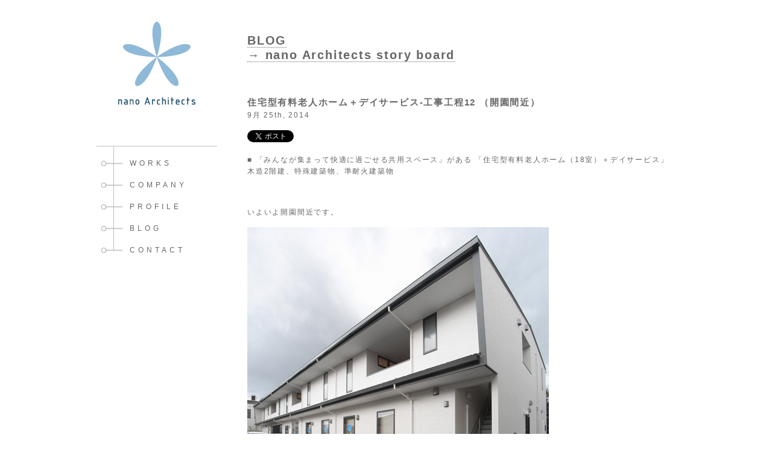

--- FILE ---
content_type: text/html; charset=UTF-8
request_url: http://www.nano-architects.com/blog/archives/tag/%E6%9C%A8%E9%80%A0%E6%BA%96%E8%80%90%E7%81%AB%E5%BB%BA%E7%AF%89%E7%89%A9
body_size: 10073
content:
<!DOCTYPE html PUBLIC "-//W3C//DTD XHTML 1.0 Transitional//EN" "http://www.w3.org/TR/xhtml1/DTD/xhtml1-transitional.dtd">
<html xmlns="http://www.w3.org/1999/xhtml" lang="ja" prefix="og: http://ogp.me/ns#" >
<head profile="http://gmpg.org/xfn/11">
<!-- Google Tag Manager -->
<script>(function(w,d,s,l,i){w[l]=w[l]||[];w[l].push({'gtm.start':
new Date().getTime(),event:'gtm.js'});var f=d.getElementsByTagName(s)[0],
j=d.createElement(s),dl=l!='dataLayer'?'&l='+l:'';j.async=true;j.src=
'https://www.googletagmanager.com/gtm.js?id='+i+dl;f.parentNode.insertBefore(j,f);
})(window,document,'script','dataLayer','GTM-MD473B5');</script>
<!-- End Google Tag Manager -->
<meta http-equiv="Content-Type" content="text/html; charset=UTF-8" />
<meta http-equiv="Content-Style-Type" content="text/css" />
<meta http-equiv="Content-Script-Type" content="text/javascript" />
<meta http-equiv="imagetoolbar" content="no" />
<title>木造準耐火建築物 &laquo;  nano Architects story board | 福岡  建築設計事務所</title>
<link rel="stylesheet" href="http://www.nano-architects.com/blog/wp-content/themes/christmas-1/style.css" type="text/css" media="" />
<link rel="stylesheet" href="http://www.nano-architects.com/blog/wp-content/themes/christmas-1/css/sec.css" type="text/css" media="" />
<meta name="keywords" content="福岡,設計士,設計,事務所,リノベーション" />
<meta name="description" content="福岡に拠点をおく建築設計事務所「nano Architects」のオフィシャルサイトです。”新築”そして”リノベーション”をお考えの方々に、建築設計事務所だからこそ実現できる”デザイン性”と”機能性”をご提供いたします。" />
<link rel='dns-prefetch' href='//s.w.org' />
		<script type="text/javascript">
			window._wpemojiSettings = {"baseUrl":"https:\/\/s.w.org\/images\/core\/emoji\/12.0.0-1\/72x72\/","ext":".png","svgUrl":"https:\/\/s.w.org\/images\/core\/emoji\/12.0.0-1\/svg\/","svgExt":".svg","source":{"concatemoji":"http:\/\/www.nano-architects.com\/blog\/wp-includes\/js\/wp-emoji-release.min.js?ver=5.2.21"}};
			!function(e,a,t){var n,r,o,i=a.createElement("canvas"),p=i.getContext&&i.getContext("2d");function s(e,t){var a=String.fromCharCode;p.clearRect(0,0,i.width,i.height),p.fillText(a.apply(this,e),0,0);e=i.toDataURL();return p.clearRect(0,0,i.width,i.height),p.fillText(a.apply(this,t),0,0),e===i.toDataURL()}function c(e){var t=a.createElement("script");t.src=e,t.defer=t.type="text/javascript",a.getElementsByTagName("head")[0].appendChild(t)}for(o=Array("flag","emoji"),t.supports={everything:!0,everythingExceptFlag:!0},r=0;r<o.length;r++)t.supports[o[r]]=function(e){if(!p||!p.fillText)return!1;switch(p.textBaseline="top",p.font="600 32px Arial",e){case"flag":return s([55356,56826,55356,56819],[55356,56826,8203,55356,56819])?!1:!s([55356,57332,56128,56423,56128,56418,56128,56421,56128,56430,56128,56423,56128,56447],[55356,57332,8203,56128,56423,8203,56128,56418,8203,56128,56421,8203,56128,56430,8203,56128,56423,8203,56128,56447]);case"emoji":return!s([55357,56424,55356,57342,8205,55358,56605,8205,55357,56424,55356,57340],[55357,56424,55356,57342,8203,55358,56605,8203,55357,56424,55356,57340])}return!1}(o[r]),t.supports.everything=t.supports.everything&&t.supports[o[r]],"flag"!==o[r]&&(t.supports.everythingExceptFlag=t.supports.everythingExceptFlag&&t.supports[o[r]]);t.supports.everythingExceptFlag=t.supports.everythingExceptFlag&&!t.supports.flag,t.DOMReady=!1,t.readyCallback=function(){t.DOMReady=!0},t.supports.everything||(n=function(){t.readyCallback()},a.addEventListener?(a.addEventListener("DOMContentLoaded",n,!1),e.addEventListener("load",n,!1)):(e.attachEvent("onload",n),a.attachEvent("onreadystatechange",function(){"complete"===a.readyState&&t.readyCallback()})),(n=t.source||{}).concatemoji?c(n.concatemoji):n.wpemoji&&n.twemoji&&(c(n.twemoji),c(n.wpemoji)))}(window,document,window._wpemojiSettings);
		</script>
		<style type="text/css">
img.wp-smiley,
img.emoji {
	display: inline !important;
	border: none !important;
	box-shadow: none !important;
	height: 1em !important;
	width: 1em !important;
	margin: 0 .07em !important;
	vertical-align: -0.1em !important;
	background: none !important;
	padding: 0 !important;
}
</style>
	<link rel='stylesheet' id='wp-block-library-css'  href='http://www.nano-architects.com/blog/wp-includes/css/dist/block-library/style.min.css?ver=5.2.21' type='text/css' media='all' />
<script type='text/javascript' src='http://www.nano-architects.com/blog/wp-includes/js/jquery/jquery.js?ver=1.12.4-wp'></script>
<script type='text/javascript' src='http://www.nano-architects.com/blog/wp-includes/js/jquery/jquery-migrate.min.js?ver=1.4.1'></script>
<script type='text/javascript' src='http://www.nano-architects.com/blog/wp-content/themes/christmas-1/js/jquery.easing.1.3.js?ver=5.2.21'></script>
<script type='text/javascript' src='http://www.nano-architects.com/blog/wp-content/themes/christmas-1/js/util.js?ver=5.2.21'></script>
<link rel='https://api.w.org/' href='http://www.nano-architects.com/blog/wp-json/' />
<!-- Wordbooker generated tags --><meta property="og:locale" content="ja_JP" /> <meta property="og:site_name" content="nano Architects story board | 福岡  建築設計事務所 - ”福岡”で活動している、”信濃康博”主宰の”建築設計事務所”です。" /> <meta property="og:title" content="nano Architects story board | 福岡  建築設計事務所 - ”福岡”で活動している、”信濃康博”主宰の”建築設計事務所”です。" /> <meta property="og:type" content="website" /> <meta property="og:url" content="http://www.nano-architects.com/blog/" /> <meta property="og:image" content="http://www.nano-architects.com/blog/wp-content/plugins/wordbooker/includes/wordbooker_blank.jpg" /> <meta name="description" content="”福岡”で活動している、”信濃康博”主宰の”建築設計事務所”です。" /> <meta property="og:description" content="”福岡”で活動している、”信濃康博”主宰の”建築設計事務所”です。" /> <!-- End Wordbooker og tags --><!-- Google Analytics start -->
<script>
  (function(i,s,o,g,r,a,m){i['GoogleAnalyticsObject']=r;i[r]=i[r]||function(){
  (i[r].q=i[r].q||[]).push(arguments)},i[r].l=1*new Date();a=s.createElement(o),
  m=s.getElementsByTagName(o)[0];a.async=1;a.src=g;m.parentNode.insertBefore(a,m)
  })(window,document,'script','//www.google-analytics.com/analytics.js','ga');

  ga('create', 'UA-32892678-37', 'auto');
  ga('create', 'UA-16499654-2', 'auto', {'name': 'newTracker'});
  ga('require', 'displayfeatures');
  ga('send', 'pageview');
  ga('newTracker.send', 'pageview'); 

</script>

    <!-- json topic path -->
    <script type="application/ld+json">
{
    "@context": "https://schema.org/",
    "@type": "BreadcrumbList",
    "itemListElement": [{
    "@type": "ListItem",
        "position": 1,
        "name": "TOP",
        "item": "http://www.nano-architects.com/"
    },
    {
        "@type": "ListItem",
            "position": 2,
            "name": "BLOG",
            "item": "http://www.nano-architects.com/blog/"
        },
    {
        "@type": "ListItem",
            "position": 3,
            "name": "木造準耐火建築物",
            "item": "http://www.nano-architects.com/blog/archives/tag/%E6%9C%A8%E9%80%A0%E6%BA%96%E8%80%90%E7%81%AB%E5%BB%BA%E7%AF%89%E7%89%A9/"
        }]
}
</script>
<!-- Google Analytics end -->
</head>

<body id="sec">
<!-- Google Tag Manager (noscript) -->
<noscript><iframe src="https://www.googletagmanager.com/ns.html?id=GTM-MD473B5"
height="0" width="0" style="display:none;visibility:hidden"></iframe></noscript>
<!-- End Google Tag Manager (noscript) -->
<div id="wrapper">


<div id="head">

  <h1 class="snav_title"><a href="http://www.nano-architects.com">
  <img src="http://www.nano-architects.com/blog/wp-content/themes/christmas-1/img/common/logo.png" alt="" />
  </a></h1>

  <ul class="snav sans-serif">
    <li><a href="http://www.nano-architects.com/work/">WORKS</a></li>
    <li><a href="http://www.nano-architects.com/company/">COMPANY</a></li>
    <li><a href="http://www.nano-architects.com/profile/">PROFILE</a></li>
    <li><a href="http://www.nano-architects.com/blog/">BLOG</a></li>
    <!-- <li><a href="http://www.nano-architects.com/column/">COLUMN</a></li> -->
    <li><a href="http://www.nano-architects.com/fmail/fmail.cgi">CONTACT</a></li>
  </ul>

</div><!--/head-->


<div id="cont">
<!--<h2>--><!--</h2>-->

<div id="main">

    <div id="contentBlogMain">

        <div class="mainTitleBlog">
            <h2><a href="http://www.nano-architects.com/blog/">BLOG<br />
                    → nano Architects story board</a></h2>
        </div><!-- mainTitleBlog END -->

        
            
                <div class="post" id="post-7134">
                    <h3><a href="http://www.nano-architects.com/blog/archives/7134" rel="bookmark" title="Permanent Link to 住宅型有料老人ホーム＋デイサービス-工事工程12 （開園間近）">住宅型有料老人ホーム＋デイサービス-工事工程12 （開園間近）</a></h3>
                    <p class="meta">9月 25th, 2014</p>
                    <div class="fb-like" data-href="http://www.nano-architects.com/blog/archives/7134" data-layout="button_count" data-action="like" data-show-faces="true" data-share="true"></div>
                    <a href="https://twitter.com/share" class="twitter-share-button" data-via="nano_Architects" data-lang="ja">ツイート</a>
                    <script>!function(d,s,id){var js,fjs=d.getElementsByTagName(s)[0],p=/^http:/.test(d.location)?'http':'https';if(!d.getElementById(id)){js=d.createElement(s);js.id=id;js.src=p+'://platform.twitter.com/widgets.js';fjs.parentNode.insertBefore(js,fjs);}}(document, 'script', 'twitter-wjs');</script>
                    <div class="entry">
                        <p>■ 「みんなが集まって快適に過ごせる共用スペース」がある 「住宅型有料老人ホーム（18室）＋デイサービス」<br />
木造2階建、特殊建築物、準耐火建築物</p>
<p>&nbsp;</p>
<p>いよいよ開園間近です。</p>
<p><img class="alignnone size-full wp-image-7135" src="http://www.nano-architects.com/blog/wp-content/uploads/2014/09/140925-01.jpg" alt="140925-01" width="500" height="472" srcset="http://www.nano-architects.com/blog/wp-content/uploads/2014/09/140925-01.jpg 500w, http://www.nano-architects.com/blog/wp-content/uploads/2014/09/140925-01-150x141.jpg 150w, http://www.nano-architects.com/blog/wp-content/uploads/2014/09/140925-01-300x283.jpg 300w" sizes="(max-width: 500px) 100vw, 500px" /></p>
<p>&nbsp;</p>
<p><img class="alignnone size-full wp-image-7137" src="http://www.nano-architects.com/blog/wp-content/uploads/2014/09/140925-04.jpg" alt="140925-04" width="500" height="378" srcset="http://www.nano-architects.com/blog/wp-content/uploads/2014/09/140925-04.jpg 500w, http://www.nano-architects.com/blog/wp-content/uploads/2014/09/140925-04-150x113.jpg 150w, http://www.nano-architects.com/blog/wp-content/uploads/2014/09/140925-04-300x226.jpg 300w" sizes="(max-width: 500px) 100vw, 500px" /><br />
リビングテラス</p>
<p><img class="alignnone size-full wp-image-7138" src="http://www.nano-architects.com/blog/wp-content/uploads/2014/09/140925-05.jpg" alt="140925-05" width="500" height="377" srcset="http://www.nano-architects.com/blog/wp-content/uploads/2014/09/140925-05.jpg 500w, http://www.nano-architects.com/blog/wp-content/uploads/2014/09/140925-05-150x113.jpg 150w, http://www.nano-architects.com/blog/wp-content/uploads/2014/09/140925-05-300x226.jpg 300w" sizes="(max-width: 500px) 100vw, 500px" /><br />
リビング・ダイニング</p>
<p><img class="alignnone size-full wp-image-7139" src="http://www.nano-architects.com/blog/wp-content/uploads/2014/09/140925-07.jpg" alt="140925-07" width="500" height="373" srcset="http://www.nano-architects.com/blog/wp-content/uploads/2014/09/140925-07.jpg 500w, http://www.nano-architects.com/blog/wp-content/uploads/2014/09/140925-07-150x111.jpg 150w, http://www.nano-architects.com/blog/wp-content/uploads/2014/09/140925-07-300x223.jpg 300w" sizes="(max-width: 500px) 100vw, 500px" /><br />
ダイニング、キッチン</p>
<p><img class="alignnone size-full wp-image-7140" src="http://www.nano-architects.com/blog/wp-content/uploads/2014/09/140925-08.jpg" alt="140925-08" width="500" height="372" srcset="http://www.nano-architects.com/blog/wp-content/uploads/2014/09/140925-08.jpg 500w, http://www.nano-architects.com/blog/wp-content/uploads/2014/09/140925-08-150x111.jpg 150w, http://www.nano-architects.com/blog/wp-content/uploads/2014/09/140925-08-300x223.jpg 300w" sizes="(max-width: 500px) 100vw, 500px" /><br />
リビング・ダイニング上部は吹き抜けになっています</p>
<p><img class="alignnone size-full wp-image-7141" src="http://www.nano-architects.com/blog/wp-content/uploads/2014/09/140925-06.jpg" alt="140925-06" width="500" height="373" srcset="http://www.nano-architects.com/blog/wp-content/uploads/2014/09/140925-06.jpg 500w, http://www.nano-architects.com/blog/wp-content/uploads/2014/09/140925-06-150x111.jpg 150w, http://www.nano-architects.com/blog/wp-content/uploads/2014/09/140925-06-300x223.jpg 300w" sizes="(max-width: 500px) 100vw, 500px" /><br />
デイサービス。こちらも上部は吹き抜け</p>
<p><img class="alignnone size-full wp-image-7142" src="http://www.nano-architects.com/blog/wp-content/uploads/2014/09/140925-10.jpg" alt="140925-10" width="500" height="374" srcset="http://www.nano-architects.com/blog/wp-content/uploads/2014/09/140925-10.jpg 500w, http://www.nano-architects.com/blog/wp-content/uploads/2014/09/140925-10-150x112.jpg 150w, http://www.nano-architects.com/blog/wp-content/uploads/2014/09/140925-10-300x224.jpg 300w" sizes="(max-width: 500px) 100vw, 500px" /><br />
居室</p>
<p><img class="alignnone size-full wp-image-7143" src="http://www.nano-architects.com/blog/wp-content/uploads/2014/09/140925-12.jpg" alt="140925-12" width="375" height="500" srcset="http://www.nano-architects.com/blog/wp-content/uploads/2014/09/140925-12.jpg 375w, http://www.nano-architects.com/blog/wp-content/uploads/2014/09/140925-12-112x150.jpg 112w, http://www.nano-architects.com/blog/wp-content/uploads/2014/09/140925-12-225x300.jpg 225w" sizes="(max-width: 375px) 100vw, 375px" /><br />
相談室</p>
<p><img class="alignnone size-full wp-image-7144" src="http://www.nano-architects.com/blog/wp-content/uploads/2014/09/140925-11.jpg" alt="140925-11" width="375" height="510" srcset="http://www.nano-architects.com/blog/wp-content/uploads/2014/09/140925-11.jpg 375w, http://www.nano-architects.com/blog/wp-content/uploads/2014/09/140925-11-110x150.jpg 110w, http://www.nano-architects.com/blog/wp-content/uploads/2014/09/140925-11-220x300.jpg 220w" sizes="(max-width: 375px) 100vw, 375px" /><br />
介護対応バス</p>
<p>&nbsp;</p>
<p>&nbsp;</p>
<p>開園準備が進んでいました。</p>
<p>－－－－－－－－－－－－－－－－－－－－－－－－－－<br />
用途：在宅型有料老人ホーム：居室18室　＋　デイサービス施設<br />
延床面積：約708㎡<br />
構造：木造在来工法2階建て（構造設計あり）<br />
基礎：地盤改良<br />
耐火：準耐火建築物（イ準耐-2）<br />
消防設備：簡易型（水道直結型）スプリンクラー設置等<br />
車椅子対応エレベーター設置<br />
「福岡県福祉のまちづくり条例」対象施設<br />
－－－－－－－－－－－－－－－－－－－－－－－－－－</p>
<p><a href="http://www.nano-architects.com/blog/archives/7134">工事工程12　（開園間近）</a><a href="http://www.nano-architects.com/blog/archives/7116"><br />
工事工程11　（外構工事）</a><a href="http://www.nano-architects.com/blog/%20http://www.nano-architects.com/blog/archives/7097"><br />
工事工程10　（内装工事）</a><a href="http://www.nano-architects.com/blog/archives/7043"><br />
工事工程09　（足場解体）</a><a href="http://www.nano-architects.com/blog/archives/7024"><br />
工事工程08　（設備工事02）</a><a href="http://www.nano-architects.com/blog/archives/6996"><br />
工事工程07　（屋根・外壁工事）</a><a href="http://www.nano-architects.com/blog/archives/6968%20"><br />
工事工程06　（設備工事01）</a><a href="http://www.nano-architects.com/blog/archives/6957"><br />
工事工程05　（大工工事02）</a><a href="http://www.nano-architects.com/blog/archives/6927"><br />
工事工程04　（大工工事01）</a><br />
<a href="http://www.nano-architects.com/blog/archives/6863">工事工程03　（建て方）<br />
</a><a href="http://www.nano-architects.com/blog/archives/6828">工事工程02　（基礎工事2）<br />
</a><a href="http://www.nano-architects.com/blog/archives/6810">工事工程01　（基礎工事）<br />
</a><a href="http://www.nano-architects.com/blog/archives/6653">工事工程00　（地鎮祭）</a></p>
                    </div>

                    <p class="postmetadata"><a href="http://www.nano-architects.com/blog/archives/category/%e3%83%87%e3%82%a4%e3%82%b5%e3%83%bc%e3%83%93%e3%82%b9" rel="category tag">デイサービス</a>, <a href="http://www.nano-architects.com/blog/archives/category/%e8%80%81%e4%ba%ba%e3%83%9b%e3%83%bc%e3%83%a0" rel="category tag">老人ホーム</a> - <a href="http://www.nano-architects.com/blog/archives/7134#respond">No Comments &#187;</a></p>
                    <p>タグ: <a href="http://www.nano-architects.com/blog/archives/tag/%e3%82%b9%e3%83%97%e3%83%aa%e3%83%b3%e3%82%af%e3%83%a9%e3%83%bc" rel="tag">スプリンクラー</a>, <a href="http://www.nano-architects.com/blog/archives/tag/%e3%83%87%e3%82%a4%e3%82%b5%e3%83%bc%e3%83%93%e3%82%b9" rel="tag">デイサービス</a>, <a href="http://www.nano-architects.com/blog/archives/tag/%e3%83%9b%e3%83%bc%e3%83%a0%e3%82%a8%e3%83%ac%e3%83%99%e3%83%bc%e3%82%bf%e3%83%bc" rel="tag">ホームエレベーター</a>, <a href="http://www.nano-architects.com/blog/archives/tag/%e4%bd%8f%e5%ae%85%e5%9e%8b%e6%9c%89%e6%96%99%e8%80%81%e4%ba%ba%e3%83%9b%e3%83%bc%e3%83%a0" rel="tag">住宅型有料老人ホーム</a>, <a href="http://www.nano-architects.com/blog/archives/tag/%e6%9c%a8%e9%80%a0%e6%ba%96%e8%80%90%e7%81%ab%e5%bb%ba%e7%af%89%e7%89%a9" rel="tag">木造準耐火建築物</a></p>
                </div>

            
                <div class="post" id="post-7116">
                    <h3><a href="http://www.nano-architects.com/blog/archives/7116" rel="bookmark" title="Permanent Link to 住宅型有料老人ホーム＋デイサービス-工事工程11 （外構工事）">住宅型有料老人ホーム＋デイサービス-工事工程11 （外構工事）</a></h3>
                    <p class="meta">9月 23rd, 2014</p>
                    <div class="fb-like" data-href="http://www.nano-architects.com/blog/archives/7116" data-layout="button_count" data-action="like" data-show-faces="true" data-share="true"></div>
                    <a href="https://twitter.com/share" class="twitter-share-button" data-via="nano_Architects" data-lang="ja">ツイート</a>
                    <script>!function(d,s,id){var js,fjs=d.getElementsByTagName(s)[0],p=/^http:/.test(d.location)?'http':'https';if(!d.getElementById(id)){js=d.createElement(s);js.id=id;js.src=p+'://platform.twitter.com/widgets.js';fjs.parentNode.insertBefore(js,fjs);}}(document, 'script', 'twitter-wjs');</script>
                    <div class="entry">
                        <p>■ 「みんなが集まって快適に過ごせる共用スペース」がある 「住宅型有料老人ホーム（18室）＋デイサービス」<br />
木造2階建、特殊建築物、準耐火建築物</p>
<p>&nbsp;</p>
<p>ようやく外構工事の段階まで来ました。</p>
<p><img class="alignnone size-full wp-image-7117" src="http://www.nano-architects.com/blog/wp-content/uploads/2014/09/140923-03.jpg" alt="140923-03" width="500" height="386" srcset="http://www.nano-architects.com/blog/wp-content/uploads/2014/09/140923-03.jpg 500w, http://www.nano-architects.com/blog/wp-content/uploads/2014/09/140923-03-150x115.jpg 150w, http://www.nano-architects.com/blog/wp-content/uploads/2014/09/140923-03-300x231.jpg 300w" sizes="(max-width: 500px) 100vw, 500px" /><br />
↑　１F：リビング・ダイニングの外にはテラスが設けられています。</p>
<p><img class="alignnone size-full wp-image-7120" src="http://www.nano-architects.com/blog/wp-content/uploads/2014/09/140923-041.jpg" alt="140923-04" width="390" height="528" srcset="http://www.nano-architects.com/blog/wp-content/uploads/2014/09/140923-041.jpg 390w, http://www.nano-architects.com/blog/wp-content/uploads/2014/09/140923-041-110x150.jpg 110w, http://www.nano-architects.com/blog/wp-content/uploads/2014/09/140923-041-221x300.jpg 221w" sizes="(max-width: 390px) 100vw, 390px" /><br />
↑　アプローチは階段とスロープが併設されています。</p>
<p>&nbsp;</p>
<p><img class="alignnone size-full wp-image-7119" src="http://www.nano-architects.com/blog/wp-content/uploads/2014/09/140923-05.jpg" alt="140923-05" width="390" height="500" srcset="http://www.nano-architects.com/blog/wp-content/uploads/2014/09/140923-05.jpg 390w, http://www.nano-architects.com/blog/wp-content/uploads/2014/09/140923-05-117x150.jpg 117w, http://www.nano-architects.com/blog/wp-content/uploads/2014/09/140923-05-234x300.jpg 234w" sizes="(max-width: 390px) 100vw, 390px" /><br />
↑　スロープは1/12以下の勾配になっています。</p>
<p>&nbsp;</p>
<p>秋の開業に向け工事は続きます・・・</p>
<p>－－－－－－－－－－－－－－－－－－－－－－－－－－<br />
用途：在宅型有料老人ホーム：居室18室　＋　デイサービス施設<br />
延床面積：約708㎡<br />
構造：木造在来工法2階建て（構造設計あり）<br />
基礎：地盤改良<br />
耐火：準耐火建築物（イ準耐-2）<br />
消防設備：簡易型（水道直結型）スプリンクラー設置等<br />
車椅子対応エレベーター設置<br />
「福岡県福祉のまちづくり条例」対象施設<br />
－－－－－－－－－－－－－－－－－－－－－－－－－－</p>
<p><a href="http://www.nano-architects.com/blog/archives/7134">工事工程12　（開園間近）</a><a href="http://www.nano-architects.com/blog/archives/7116"><br />
工事工程11　（外構工事）</a><a href="http://www.nano-architects.com/blog/%20http://www.nano-architects.com/blog/archives/7097"><br />
工事工程10　（内装工事）</a><a href="http://www.nano-architects.com/blog/archives/7043"><br />
工事工程09　（足場解体）</a><a href="http://www.nano-architects.com/blog/archives/7024"><br />
工事工程08　（設備工事02）</a><a href="http://www.nano-architects.com/blog/archives/6996"><br />
工事工程07　（屋根・外壁工事）</a><a href="http://www.nano-architects.com/blog/archives/6968%20"><br />
工事工程06　（設備工事01）</a><a href="http://www.nano-architects.com/blog/archives/6957"><br />
工事工程05　（大工工事02）</a><a href="http://www.nano-architects.com/blog/archives/6927"><br />
工事工程04　（大工工事01）</a><br />
<a href="http://www.nano-architects.com/blog/archives/6863">工事工程03　（建て方）<br />
</a><a href="http://www.nano-architects.com/blog/archives/6828">工事工程02　（基礎工事2）<br />
</a><a href="http://www.nano-architects.com/blog/archives/6810">工事工程01　（基礎工事）<br />
</a><a href="http://www.nano-architects.com/blog/archives/6653">工事工程00　（地鎮祭）</a></p>
                    </div>

                    <p class="postmetadata"><a href="http://www.nano-architects.com/blog/archives/category/%e3%83%87%e3%82%a4%e3%82%b5%e3%83%bc%e3%83%93%e3%82%b9" rel="category tag">デイサービス</a>, <a href="http://www.nano-architects.com/blog/archives/category/%e8%80%81%e4%ba%ba%e3%83%9b%e3%83%bc%e3%83%a0" rel="category tag">老人ホーム</a> - <a href="http://www.nano-architects.com/blog/archives/7116#respond">No Comments &#187;</a></p>
                    <p>タグ: <a href="http://www.nano-architects.com/blog/archives/tag/%e3%82%b9%e3%83%97%e3%83%aa%e3%83%b3%e3%82%af%e3%83%a9%e3%83%bc" rel="tag">スプリンクラー</a>, <a href="http://www.nano-architects.com/blog/archives/tag/%e3%83%87%e3%82%a4%e3%82%b5%e3%83%bc%e3%83%93%e3%82%b9" rel="tag">デイサービス</a>, <a href="http://www.nano-architects.com/blog/archives/tag/%e3%83%9b%e3%83%bc%e3%83%a0%e3%82%a8%e3%83%ac%e3%83%99%e3%83%bc%e3%82%bf%e3%83%bc" rel="tag">ホームエレベーター</a>, <a href="http://www.nano-architects.com/blog/archives/tag/%e4%bd%8f%e5%ae%85%e5%9e%8b%e6%9c%89%e6%96%99%e8%80%81%e4%ba%ba%e3%83%9b%e3%83%bc%e3%83%a0" rel="tag">住宅型有料老人ホーム</a>, <a href="http://www.nano-architects.com/blog/archives/tag/%e6%9c%a8%e9%80%a0%e6%ba%96%e8%80%90%e7%81%ab%e5%bb%ba%e7%af%89%e7%89%a9" rel="tag">木造準耐火建築物</a></p>
                </div>

            
                <div class="post" id="post-7097">
                    <h3><a href="http://www.nano-architects.com/blog/archives/7097" rel="bookmark" title="Permanent Link to 住宅型有料老人ホーム＋デイサービス-工事工程10 （内装工事）">住宅型有料老人ホーム＋デイサービス-工事工程10 （内装工事）</a></h3>
                    <p class="meta">9月 20th, 2014</p>
                    <div class="fb-like" data-href="http://www.nano-architects.com/blog/archives/7097" data-layout="button_count" data-action="like" data-show-faces="true" data-share="true"></div>
                    <a href="https://twitter.com/share" class="twitter-share-button" data-via="nano_Architects" data-lang="ja">ツイート</a>
                    <script>!function(d,s,id){var js,fjs=d.getElementsByTagName(s)[0],p=/^http:/.test(d.location)?'http':'https';if(!d.getElementById(id)){js=d.createElement(s);js.id=id;js.src=p+'://platform.twitter.com/widgets.js';fjs.parentNode.insertBefore(js,fjs);}}(document, 'script', 'twitter-wjs');</script>
                    <div class="entry">
                        <p>■ 「みんなが集まって快適に過ごせる共用スペース」がある 「住宅型有料老人ホーム（18室）＋デイサービス」<br />
木造2階建、特殊建築物、準耐火建築物</p>
<p>&nbsp;</p>
<p>内装工事が行われています。</p>
<p><img class="alignnone size-full wp-image-7098" src="http://www.nano-architects.com/blog/wp-content/uploads/2014/09/140920-01.jpg" alt="140920-01" width="500" height="363" srcset="http://www.nano-architects.com/blog/wp-content/uploads/2014/09/140920-01.jpg 500w, http://www.nano-architects.com/blog/wp-content/uploads/2014/09/140920-01-150x108.jpg 150w, http://www.nano-architects.com/blog/wp-content/uploads/2014/09/140920-01-300x217.jpg 300w" sizes="(max-width: 500px) 100vw, 500px" /><br />
↑　１Fリビング・ダイニング</p>
<p><img class="alignnone size-full wp-image-7099" src="http://www.nano-architects.com/blog/wp-content/uploads/2014/09/140920-06.jpg" alt="140920-06" width="500" height="381" srcset="http://www.nano-architects.com/blog/wp-content/uploads/2014/09/140920-06.jpg 500w, http://www.nano-architects.com/blog/wp-content/uploads/2014/09/140920-06-150x114.jpg 150w, http://www.nano-architects.com/blog/wp-content/uploads/2014/09/140920-06-300x228.jpg 300w" sizes="(max-width: 500px) 100vw, 500px" /><br />
↑　１Fデイサービス</p>
<p><img class="alignnone size-full wp-image-7100" src="http://www.nano-architects.com/blog/wp-content/uploads/2014/09/140920-02.jpg" alt="140920-02" width="375" height="500" srcset="http://www.nano-architects.com/blog/wp-content/uploads/2014/09/140920-02.jpg 375w, http://www.nano-architects.com/blog/wp-content/uploads/2014/09/140920-02-112x150.jpg 112w, http://www.nano-architects.com/blog/wp-content/uploads/2014/09/140920-02-225x300.jpg 225w" sizes="(max-width: 375px) 100vw, 375px" /><br />
↑　１Fデイサービス</p>
<p><img class="alignnone size-full wp-image-7101" src="http://www.nano-architects.com/blog/wp-content/uploads/2014/09/140920-03.jpg" alt="140920-03" width="375" height="500" srcset="http://www.nano-architects.com/blog/wp-content/uploads/2014/09/140920-03.jpg 375w, http://www.nano-architects.com/blog/wp-content/uploads/2014/09/140920-03-112x150.jpg 112w, http://www.nano-architects.com/blog/wp-content/uploads/2014/09/140920-03-225x300.jpg 225w" sizes="(max-width: 375px) 100vw, 375px" /><br />
↑　１F廊下</p>
<p><img class="alignnone size-full wp-image-7102" src="http://www.nano-architects.com/blog/wp-content/uploads/2014/09/140920-07.jpg" alt="140920-07" width="500" height="366" srcset="http://www.nano-architects.com/blog/wp-content/uploads/2014/09/140920-07.jpg 500w, http://www.nano-architects.com/blog/wp-content/uploads/2014/09/140920-07-150x109.jpg 150w, http://www.nano-architects.com/blog/wp-content/uploads/2014/09/140920-07-300x219.jpg 300w" sizes="(max-width: 500px) 100vw, 500px" /><br />
↑　１F事務室</p>
<p><img class="alignnone size-full wp-image-7103" src="http://www.nano-architects.com/blog/wp-content/uploads/2014/09/140920-05.jpg" alt="140920-05" width="368" height="500" srcset="http://www.nano-architects.com/blog/wp-content/uploads/2014/09/140920-05.jpg 368w, http://www.nano-architects.com/blog/wp-content/uploads/2014/09/140920-05-110x150.jpg 110w, http://www.nano-architects.com/blog/wp-content/uploads/2014/09/140920-05-220x300.jpg 220w" sizes="(max-width: 368px) 100vw, 368px" /><br />
↑　２F居室</p>
<p><img class="alignnone size-full wp-image-7104" src="http://www.nano-architects.com/blog/wp-content/uploads/2014/09/140920-04.jpg" alt="140920-04" width="367" height="500" srcset="http://www.nano-architects.com/blog/wp-content/uploads/2014/09/140920-04.jpg 367w, http://www.nano-architects.com/blog/wp-content/uploads/2014/09/140920-04-110x150.jpg 110w, http://www.nano-architects.com/blog/wp-content/uploads/2014/09/140920-04-220x300.jpg 220w" sizes="(max-width: 367px) 100vw, 367px" /><br />
↑　２F廊下</p>
<p>秋の開業に向け工事は続きます・・・</p>
<p>－－－－－－－－－－－－－－－－－－－－－－－－－－<br />
用途：在宅型有料老人ホーム：居室18室　＋　デイサービス施設<br />
延床面積：約708㎡<br />
構造：木造在来工法2階建て（構造設計あり）<br />
基礎：地盤改良<br />
耐火：準耐火建築物（イ準耐-2）<br />
消防設備：簡易型（水道直結型）スプリンクラー設置等<br />
車椅子対応エレベーター設置<br />
「福岡県福祉のまちづくり条例」対象施設<br />
－－－－－－－－－－－－－－－－－－－－－－－－－－</p>
<p><a href="http://www.nano-architects.com/blog/archives/7134">工事工程12　（開園間近）</a><a href="http://www.nano-architects.com/blog/archives/7116"><br />
工事工程11　（外構工事）</a><a href="http://www.nano-architects.com/blog/%20http://www.nano-architects.com/blog/archives/7097"><br />
工事工程10　（内装工事）</a><a href="http://www.nano-architects.com/blog/archives/7043"><br />
工事工程09　（足場解体）</a><a href="http://www.nano-architects.com/blog/archives/7024"><br />
工事工程08　（設備工事02）</a><a href="http://www.nano-architects.com/blog/archives/6996"><br />
工事工程07　（屋根・外壁工事）</a><a href="http://www.nano-architects.com/blog/archives/6968%20"><br />
工事工程06　（設備工事01）</a><a href="http://www.nano-architects.com/blog/archives/6957"><br />
工事工程05　（大工工事02）</a><a href="http://www.nano-architects.com/blog/archives/6927"><br />
工事工程04　（大工工事01）</a><br />
<a href="http://www.nano-architects.com/blog/archives/6863">工事工程03　（建て方）<br />
</a><a href="http://www.nano-architects.com/blog/archives/6828">工事工程02　（基礎工事2）<br />
</a><a href="http://www.nano-architects.com/blog/archives/6810">工事工程01　（基礎工事）<br />
</a><a href="http://www.nano-architects.com/blog/archives/6653">工事工程00　（地鎮祭）</a></p>
                    </div>

                    <p class="postmetadata"><a href="http://www.nano-architects.com/blog/archives/category/%e3%83%87%e3%82%a4%e3%82%b5%e3%83%bc%e3%83%93%e3%82%b9" rel="category tag">デイサービス</a>, <a href="http://www.nano-architects.com/blog/archives/category/%e8%80%81%e4%ba%ba%e3%83%9b%e3%83%bc%e3%83%a0" rel="category tag">老人ホーム</a> - <a href="http://www.nano-architects.com/blog/archives/7097#respond">No Comments &#187;</a></p>
                    <p>タグ: <a href="http://www.nano-architects.com/blog/archives/tag/%e3%82%b9%e3%83%97%e3%83%aa%e3%83%b3%e3%82%af%e3%83%a9%e3%83%bc" rel="tag">スプリンクラー</a>, <a href="http://www.nano-architects.com/blog/archives/tag/%e3%83%87%e3%82%a4%e3%82%b5%e3%83%bc%e3%83%93%e3%82%b9" rel="tag">デイサービス</a>, <a href="http://www.nano-architects.com/blog/archives/tag/%e3%83%9b%e3%83%bc%e3%83%a0%e3%82%a8%e3%83%ac%e3%83%99%e3%83%bc%e3%82%bf%e3%83%bc" rel="tag">ホームエレベーター</a>, <a href="http://www.nano-architects.com/blog/archives/tag/%e4%bd%8f%e5%ae%85%e5%9e%8b%e6%9c%89%e6%96%99%e8%80%81%e4%ba%ba%e3%83%9b%e3%83%bc%e3%83%a0" rel="tag">住宅型有料老人ホーム</a>, <a href="http://www.nano-architects.com/blog/archives/tag/%e6%9c%a8%e9%80%a0%e6%ba%96%e8%80%90%e7%81%ab%e5%bb%ba%e7%af%89%e7%89%a9" rel="tag">木造準耐火建築物</a></p>
                </div>

            
                <div class="post" id="post-7043">
                    <h3><a href="http://www.nano-architects.com/blog/archives/7043" rel="bookmark" title="Permanent Link to 住宅型有料老人ホーム＋デイサービス-工事工程09 （足場解体）">住宅型有料老人ホーム＋デイサービス-工事工程09 （足場解体）</a></h3>
                    <p class="meta">9月 9th, 2014</p>
                    <div class="fb-like" data-href="http://www.nano-architects.com/blog/archives/7043" data-layout="button_count" data-action="like" data-show-faces="true" data-share="true"></div>
                    <a href="https://twitter.com/share" class="twitter-share-button" data-via="nano_Architects" data-lang="ja">ツイート</a>
                    <script>!function(d,s,id){var js,fjs=d.getElementsByTagName(s)[0],p=/^http:/.test(d.location)?'http':'https';if(!d.getElementById(id)){js=d.createElement(s);js.id=id;js.src=p+'://platform.twitter.com/widgets.js';fjs.parentNode.insertBefore(js,fjs);}}(document, 'script', 'twitter-wjs');</script>
                    <div class="entry">
                        <p><span style="color: #000000;">■ 「みんなが集まって快適に過ごせる共用スペース」がある 「住宅型有料老人ホーム（18室）＋デイサービス」</span><br style="color: #000000;" /><span style="color: #000000;">木造2階建、特殊建築物、準耐火建築物</span></p>
<p>&nbsp;</p>
<p>足場が外れました。</p>
<p><img class="alignnone size-full wp-image-7044" src="http://www.nano-architects.com/blog/wp-content/uploads/2014/09/140909-01.jpg" alt="140909-01" width="500" height="375" srcset="http://www.nano-architects.com/blog/wp-content/uploads/2014/09/140909-01.jpg 500w, http://www.nano-architects.com/blog/wp-content/uploads/2014/09/140909-01-150x112.jpg 150w, http://www.nano-architects.com/blog/wp-content/uploads/2014/09/140909-01-300x225.jpg 300w" sizes="(max-width: 500px) 100vw, 500px" /></p>
<p><img class="alignnone size-full wp-image-7045" src="http://www.nano-architects.com/blog/wp-content/uploads/2014/09/140909-02.jpg" alt="140909-02" width="366" height="500" srcset="http://www.nano-architects.com/blog/wp-content/uploads/2014/09/140909-02.jpg 366w, http://www.nano-architects.com/blog/wp-content/uploads/2014/09/140909-02-109x150.jpg 109w, http://www.nano-architects.com/blog/wp-content/uploads/2014/09/140909-02-219x300.jpg 219w" sizes="(max-width: 366px) 100vw, 366px" /></p>
<p><img class="alignnone size-full wp-image-7046" src="http://www.nano-architects.com/blog/wp-content/uploads/2014/09/140909-03.jpg" alt="140909-03" width="500" height="344" srcset="http://www.nano-architects.com/blog/wp-content/uploads/2014/09/140909-03.jpg 500w, http://www.nano-architects.com/blog/wp-content/uploads/2014/09/140909-03-150x103.jpg 150w, http://www.nano-architects.com/blog/wp-content/uploads/2014/09/140909-03-300x206.jpg 300w" sizes="(max-width: 500px) 100vw, 500px" /></p>
<p style="color: #000000;">秋の開業に向け工事は続きます・・・</p>
<p style="color: #000000;">－－－－－－－－－－－－－－－－－－－－－－－－－－<br />
用途：在宅型有料老人ホーム：居室18室　＋　デイサービス施設<br />
延床面積：約708㎡<br />
構造：木造在来工法2階建て（構造設計あり）<br />
基礎：地盤改良<br />
耐火：準耐火建築物（イ準耐-2）<br />
消防設備：簡易型（水道直結型）スプリンクラー設置等<br />
車椅子対応エレベーター設置<br />
「福岡県福祉のまちづくり条例」対象施設<br />
－－－－－－－－－－－－－－－－－－－－－－－－－－</p>
<p style="color: #000000;"><a href="http://www.nano-architects.com/blog/archives/7134">工事工程12　（開園間近）</a><a href="http://www.nano-architects.com/blog/archives/7116"><br />
工事工程11　（外構工事）</a><a href="http://www.nano-architects.com/blog/%20http://www.nano-architects.com/blog/archives/7097"><br />
工事工程10　（内装工事）</a><a href="http://www.nano-architects.com/blog/archives/7043"><br />
工事工程09　（足場解体）</a><a style="color: #000000;" href="http://www.nano-architects.com/blog/archives/7024"><br />
工事工程08　（設備工事02）</a><a style="color: #000000;" href="http://www.nano-architects.com/blog/archives/6996"><br />
工事工程07　（屋根・外壁工事）</a><a style="color: #000000;" href="http://www.nano-architects.com/blog/archives/6968%20"><br />
工事工程06　（設備工事01）</a><a style="color: #000000;" href="http://www.nano-architects.com/blog/archives/6957"><br />
工事工程05　（大工工事02）</a><a style="color: #000000;" href="http://www.nano-architects.com/blog/archives/6927"><br />
工事工程04　（大工工事01）</a><br />
<a style="color: #000000;" href="http://www.nano-architects.com/blog/archives/6863">工事工程03　（建て方）<br />
</a><a style="color: #000000;" href="http://www.nano-architects.com/blog/archives/6828">工事工程02　（基礎工事2）<br />
</a><a style="color: #000000;" href="http://www.nano-architects.com/blog/archives/6810">工事工程01　（基礎工事）<br />
</a><a style="color: #000000;" href="http://www.nano-architects.com/blog/archives/6653">工事工程00　（地鎮祭）</a></p>
                    </div>

                    <p class="postmetadata"><a href="http://www.nano-architects.com/blog/archives/category/%e3%83%87%e3%82%a4%e3%82%b5%e3%83%bc%e3%83%93%e3%82%b9" rel="category tag">デイサービス</a>, <a href="http://www.nano-architects.com/blog/archives/category/%e8%80%81%e4%ba%ba%e3%83%9b%e3%83%bc%e3%83%a0" rel="category tag">老人ホーム</a> - <a href="http://www.nano-architects.com/blog/archives/7043#respond">No Comments &#187;</a></p>
                    <p>タグ: <a href="http://www.nano-architects.com/blog/archives/tag/%e3%82%b9%e3%83%97%e3%83%aa%e3%83%b3%e3%82%af%e3%83%a9%e3%83%bc" rel="tag">スプリンクラー</a>, <a href="http://www.nano-architects.com/blog/archives/tag/%e3%83%87%e3%82%a4%e3%82%b5%e3%83%bc%e3%83%93%e3%82%b9" rel="tag">デイサービス</a>, <a href="http://www.nano-architects.com/blog/archives/tag/%e4%bd%8f%e5%ae%85%e5%9e%8b%e6%9c%89%e6%96%99%e8%80%81%e4%ba%ba%e3%83%9b%e3%83%bc%e3%83%a0" rel="tag">住宅型有料老人ホーム</a>, <a href="http://www.nano-architects.com/blog/archives/tag/%e6%9c%89%e6%96%99%e8%80%81%e4%ba%ba%e3%83%9b%e3%83%bc%e3%83%a0" rel="tag">有料老人ホーム</a>, <a href="http://www.nano-architects.com/blog/archives/tag/%e6%9c%a8%e9%80%a0%e6%ba%96%e8%80%90%e7%81%ab%e5%bb%ba%e7%af%89%e7%89%a9" rel="tag">木造準耐火建築物</a></p>
                </div>

            
                <div class="post" id="post-7024">
                    <h3><a href="http://www.nano-architects.com/blog/archives/7024" rel="bookmark" title="Permanent Link to 住宅型有料老人ホーム＋デイサービス-工事工程08 （設備工事02）">住宅型有料老人ホーム＋デイサービス-工事工程08 （設備工事02）</a></h3>
                    <p class="meta">9月 6th, 2014</p>
                    <div class="fb-like" data-href="http://www.nano-architects.com/blog/archives/7024" data-layout="button_count" data-action="like" data-show-faces="true" data-share="true"></div>
                    <a href="https://twitter.com/share" class="twitter-share-button" data-via="nano_Architects" data-lang="ja">ツイート</a>
                    <script>!function(d,s,id){var js,fjs=d.getElementsByTagName(s)[0],p=/^http:/.test(d.location)?'http':'https';if(!d.getElementById(id)){js=d.createElement(s);js.id=id;js.src=p+'://platform.twitter.com/widgets.js';fjs.parentNode.insertBefore(js,fjs);}}(document, 'script', 'twitter-wjs');</script>
                    <div class="entry">
                        <p><span style="color: #000000;">■ 「みんなが集まって快適に過ごせる共用スペース」がある 「住宅型有料老人ホーム（18室）＋デイサービス」</span><br style="color: #000000;" /><span style="color: #000000;">木造2階建、特殊建築物、準耐火建築物</span></p>
<p>建物とはどういった構成でできているのでしょうか？<br />
細かいことは気にせず単純に”人の体”に置き換えるとわかりやすいです。</p>
<p>●　構造　→　骨</p>
<p>●　仕上げ　→　皮膚</p>
<p>●　給排水設備 →　血管</p>
<p>●　空調換気設備　→　内蔵</p>
<p>●　電気設備　→　神経</p>
<p>●　管理者　→　脳</p>
<p>こう考えれば”建物の健康とは何か”を自分の体におきかえて実感できるのではないでしょうか。<br />
人体では臓器の交換は簡単ではありませんが、建物ではすでに可能ですね。予算があれば・・・</p>
<p>■　給排水設備工事、空調換気工事、電気工事が進んでいます。</p>
<p><img class="alignnone size-full wp-image-7025" src="http://www.nano-architects.com/blog/wp-content/uploads/2014/09/140906-07.jpg" alt="140906-07" width="500" height="375" srcset="http://www.nano-architects.com/blog/wp-content/uploads/2014/09/140906-07.jpg 500w, http://www.nano-architects.com/blog/wp-content/uploads/2014/09/140906-07-150x112.jpg 150w, http://www.nano-architects.com/blog/wp-content/uploads/2014/09/140906-07-300x225.jpg 300w" sizes="(max-width: 500px) 100vw, 500px" /><br />
↑　エアコン</p>
<p><img class="alignnone size-full wp-image-7026" src="http://www.nano-architects.com/blog/wp-content/uploads/2014/09/140906-08.jpg" alt="140906-08" width="375" height="500" srcset="http://www.nano-architects.com/blog/wp-content/uploads/2014/09/140906-08.jpg 375w, http://www.nano-architects.com/blog/wp-content/uploads/2014/09/140906-08-112x150.jpg 112w, http://www.nano-architects.com/blog/wp-content/uploads/2014/09/140906-08-225x300.jpg 225w" sizes="(max-width: 375px) 100vw, 375px" /><br />
↑　上部に見えるのが換気扇</p>
<p><img class="alignnone size-full wp-image-7027" src="http://www.nano-architects.com/blog/wp-content/uploads/2014/09/140906-05.jpg" alt="140906-05" width="500" height="375" srcset="http://www.nano-architects.com/blog/wp-content/uploads/2014/09/140906-05.jpg 500w, http://www.nano-architects.com/blog/wp-content/uploads/2014/09/140906-05-150x112.jpg 150w, http://www.nano-architects.com/blog/wp-content/uploads/2014/09/140906-05-300x225.jpg 300w" sizes="(max-width: 500px) 100vw, 500px" /><br />
↑　電気配線が集まっています。</p>
<p><img class="alignnone size-full wp-image-7028" src="http://www.nano-architects.com/blog/wp-content/uploads/2014/09/140906-09.jpg" alt="140906-09" width="500" height="370" srcset="http://www.nano-architects.com/blog/wp-content/uploads/2014/09/140906-09.jpg 500w, http://www.nano-architects.com/blog/wp-content/uploads/2014/09/140906-09-150x111.jpg 150w, http://www.nano-architects.com/blog/wp-content/uploads/2014/09/140906-09-300x222.jpg 300w" sizes="(max-width: 500px) 100vw, 500px" /><br />
↑　自立者用のユニットバス</p>
<p><img class="alignnone size-full wp-image-7029" src="http://www.nano-architects.com/blog/wp-content/uploads/2014/09/140906-06.jpg" alt="140906-06" width="500" height="380" srcset="http://www.nano-architects.com/blog/wp-content/uploads/2014/09/140906-06.jpg 500w, http://www.nano-architects.com/blog/wp-content/uploads/2014/09/140906-06-150x114.jpg 150w, http://www.nano-architects.com/blog/wp-content/uploads/2014/09/140906-06-300x228.jpg 300w" sizes="(max-width: 500px) 100vw, 500px" /><br />
↑　車椅子対応ホームエレベーター：エレベーターシャフト内はこうなっています。<br />
木造なので、石膏ボードを内側に張り耐火性能を高めています。<br />
この中にエレベーターが設置されます。</p>
<p><img class="alignnone size-full wp-image-7030" src="http://www.nano-architects.com/blog/wp-content/uploads/2014/09/140906-02.jpg" alt="140906-02" width="500" height="363" srcset="http://www.nano-architects.com/blog/wp-content/uploads/2014/09/140906-02.jpg 500w, http://www.nano-architects.com/blog/wp-content/uploads/2014/09/140906-02-150x108.jpg 150w, http://www.nano-architects.com/blog/wp-content/uploads/2014/09/140906-02-300x217.jpg 300w" sizes="(max-width: 500px) 100vw, 500px" /><br />
↑　デイサービス：3つの空調吹き出し口がみえます。</p>
<p><img class="alignnone size-full wp-image-7031" src="http://www.nano-architects.com/blog/wp-content/uploads/2014/09/140906-04.jpg" alt="140906-04" width="375" height="500" srcset="http://www.nano-architects.com/blog/wp-content/uploads/2014/09/140906-04.jpg 375w, http://www.nano-architects.com/blog/wp-content/uploads/2014/09/140906-04-112x150.jpg 112w, http://www.nano-architects.com/blog/wp-content/uploads/2014/09/140906-04-225x300.jpg 225w" sizes="(max-width: 375px) 100vw, 375px" /><br />
↑　デイサービス スペース</p>
<p><img class="alignnone size-full wp-image-7032" src="http://www.nano-architects.com/blog/wp-content/uploads/2014/09/140906-03.jpg" alt="140906-03" width="500" height="375" srcset="http://www.nano-architects.com/blog/wp-content/uploads/2014/09/140906-03.jpg 500w, http://www.nano-architects.com/blog/wp-content/uploads/2014/09/140906-03-150x112.jpg 150w, http://www.nano-architects.com/blog/wp-content/uploads/2014/09/140906-03-300x225.jpg 300w" sizes="(max-width: 500px) 100vw, 500px" /><br />
↑　もうすぐ足場が外れます。</p>
<p>&nbsp;</p>
<p style="color: #000000;">－－－－－－－－－－－－－－－－－－－－－－－－－－<br />
用途：在宅型有料老人ホーム：居室18室　＋　デイサービス施設<br />
延床面積：約708㎡<br />
構造：木造在来工法2階建て（構造設計あり）<br />
基礎：地盤改良<br />
耐火：準耐火建築物（イ準耐-2）<br />
消防設備：簡易型（水道直結型）スプリンクラー設置等<br />
車椅子対応エレベーター設置<br />
「福岡県福祉のまちづくり条例」対象施設<br />
－－－－－－－－－－－－－－－－－－－－－－－－－－</p>
<p style="color: #000000;"><a href="http://www.nano-architects.com/blog/archives/7134">工事工程12　（開園間近）</a><a href="http://www.nano-architects.com/blog/archives/7116"><br />
工事工程11　（外構工事）</a><a href="http://www.nano-architects.com/blog/%20http://www.nano-architects.com/blog/archives/7097"><br />
工事工程10　（内装工事）</a><a href="http://www.nano-architects.com/blog/archives/7043"><br />
工事工程09　（足場解体）</a><a href="http://www.nano-architects.com/blog/archives/7024"><br />
工事工程08　（設備工事02）</a><a style="color: #000000;" href="http://www.nano-architects.com/blog/archives/6996"><br />
工事工程07　（屋根・外壁工事）</a><a style="color: #000000;" href="http://www.nano-architects.com/blog/archives/6968%20"><br />
工事工程06　（設備工事01）</a><a style="color: #000000;" href="http://www.nano-architects.com/blog/archives/6957"><br />
工事工程05　（大工工事02）</a><a style="color: #000000;" href="http://www.nano-architects.com/blog/archives/6927"><br />
工事工程04　（大工工事01）</a><br />
<a style="color: #000000;" href="http://www.nano-architects.com/blog/archives/6863">工事工程03　（建て方）<br />
</a><a style="color: #000000;" href="http://www.nano-architects.com/blog/archives/6828">工事工程02　（基礎工事2）<br />
</a><a style="color: #000000;" href="http://www.nano-architects.com/blog/archives/6810">工事工程01　（基礎工事）<br />
</a><a style="color: #000000;" href="http://www.nano-architects.com/blog/archives/6653">工事工程00　（地鎮祭）</a></p>
<p>&nbsp;</p>
                    </div>

                    <p class="postmetadata"><a href="http://www.nano-architects.com/blog/archives/category/%e3%83%87%e3%82%a4%e3%82%b5%e3%83%bc%e3%83%93%e3%82%b9" rel="category tag">デイサービス</a>, <a href="http://www.nano-architects.com/blog/archives/category/%e8%80%81%e4%ba%ba%e3%83%9b%e3%83%bc%e3%83%a0" rel="category tag">老人ホーム</a> - <a href="http://www.nano-architects.com/blog/archives/7024#respond">No Comments &#187;</a></p>
                    <p>タグ: <a href="http://www.nano-architects.com/blog/archives/tag/%e3%83%87%e3%82%a4%e3%82%b5%e3%83%bc%e3%83%93%e3%82%b9" rel="tag">デイサービス</a>, <a href="http://www.nano-architects.com/blog/archives/tag/%e3%83%9b%e3%83%bc%e3%83%a0%e3%82%a8%e3%83%ac%e3%83%99%e3%83%bc%e3%82%bf%e3%83%bc" rel="tag">ホームエレベーター</a>, <a href="http://www.nano-architects.com/blog/archives/tag/%e4%bd%8f%e5%ae%85%e5%9e%8b%e6%9c%89%e6%96%99%e8%80%81%e4%ba%ba%e3%83%9b%e3%83%bc%e3%83%a0" rel="tag">住宅型有料老人ホーム</a>, <a href="http://www.nano-architects.com/blog/archives/tag/%e6%9c%a8%e9%80%a0%e6%ba%96%e8%80%90%e7%81%ab%e5%bb%ba%e7%af%89%e7%89%a9" rel="tag">木造準耐火建築物</a></p>
                </div>

            
                <div class="post" id="post-6996">
                    <h3><a href="http://www.nano-architects.com/blog/archives/6996" rel="bookmark" title="Permanent Link to 住宅型有料老人ホーム＋デイサービス-工事工程07 （屋根・外壁工事）">住宅型有料老人ホーム＋デイサービス-工事工程07 （屋根・外壁工事）</a></h3>
                    <p class="meta">8月 27th, 2014</p>
                    <div class="fb-like" data-href="http://www.nano-architects.com/blog/archives/6996" data-layout="button_count" data-action="like" data-show-faces="true" data-share="true"></div>
                    <a href="https://twitter.com/share" class="twitter-share-button" data-via="nano_Architects" data-lang="ja">ツイート</a>
                    <script>!function(d,s,id){var js,fjs=d.getElementsByTagName(s)[0],p=/^http:/.test(d.location)?'http':'https';if(!d.getElementById(id)){js=d.createElement(s);js.id=id;js.src=p+'://platform.twitter.com/widgets.js';fjs.parentNode.insertBefore(js,fjs);}}(document, 'script', 'twitter-wjs');</script>
                    <div class="entry">
                        <p style="color: #000000;">■ 「みんなが集まって快適に過ごせる共用スペース」がある 「住宅型有料老人ホーム（18室）＋デイサービス」<br />
木造2階建、特殊建築物、準耐火建築物</p>
<p style="color: #000000;">■ 屋根・外壁工事</p>
<p style="color: #000000;">木造の特殊建築物ですので準耐火建築物にする必要があり、一定以上の耐火性能を求められます。</p>
<p style="color: #000000;">・　屋根：準耐火30分以上<br />
・　外壁：準耐火45分以上<br />
・　軒裏：準耐火45分以上</p>
<p style="color: #000000;">この耐火性能を満たした製品+工法で施工されています。</p>
<p style="color: #000000;">●　屋根はワンタッチ嵌合方式で工期短縮型の工法を採用しています。</p>
<p style="color: #000000;"><img class="alignnone size-full wp-image-6997" src="http://www.nano-architects.com/blog/wp-content/uploads/2014/08/140827-06.jpg" alt="140827-06" width="500" height="375" srcset="http://www.nano-architects.com/blog/wp-content/uploads/2014/08/140827-06.jpg 500w, http://www.nano-architects.com/blog/wp-content/uploads/2014/08/140827-06-150x112.jpg 150w, http://www.nano-architects.com/blog/wp-content/uploads/2014/08/140827-06-300x225.jpg 300w" sizes="(max-width: 500px) 100vw, 500px" /><br />
切妻屋根</p>
<p style="color: #000000;"><img class="alignnone size-full wp-image-6998" src="http://www.nano-architects.com/blog/wp-content/uploads/2014/08/140827-01.jpg" alt="140827-01" width="500" height="375" srcset="http://www.nano-architects.com/blog/wp-content/uploads/2014/08/140827-01.jpg 500w, http://www.nano-architects.com/blog/wp-content/uploads/2014/08/140827-01-150x112.jpg 150w, http://www.nano-architects.com/blog/wp-content/uploads/2014/08/140827-01-300x225.jpg 300w" sizes="(max-width: 500px) 100vw, 500px" /><br />
鋼板が加工されており、嵌合方式で連結できます。軒先の端部はキャップをはめ込みます。</p>
<p style="color: #000000;">●　壁</p>
<p style="color: #000000;"><img class="alignnone size-full wp-image-6999" src="http://www.nano-architects.com/blog/wp-content/uploads/2014/08/140827-02.jpg" alt="140827-02" width="375" height="500" srcset="http://www.nano-architects.com/blog/wp-content/uploads/2014/08/140827-02.jpg 375w, http://www.nano-architects.com/blog/wp-content/uploads/2014/08/140827-02-112x150.jpg 112w, http://www.nano-architects.com/blog/wp-content/uploads/2014/08/140827-02-225x300.jpg 225w" sizes="(max-width: 375px) 100vw, 375px" /><br />
サイディング：準耐火45分</p>
<p style="color: #000000;"><img class="alignnone size-full wp-image-7001" src="http://www.nano-architects.com/blog/wp-content/uploads/2014/08/140827-04.jpg" alt="140827-04" width="375" height="500" srcset="http://www.nano-architects.com/blog/wp-content/uploads/2014/08/140827-04.jpg 375w, http://www.nano-architects.com/blog/wp-content/uploads/2014/08/140827-04-112x150.jpg 112w, http://www.nano-architects.com/blog/wp-content/uploads/2014/08/140827-04-225x300.jpg 225w" sizes="(max-width: 375px) 100vw, 375px" /><br />
青いテープがはられているところにシールを打っていきます。</p>
<p style="color: #000000;"><img class="alignnone size-full wp-image-7002" src="http://www.nano-architects.com/blog/wp-content/uploads/2014/08/140827-03.jpg" alt="140827-03" width="375" height="500" srcset="http://www.nano-architects.com/blog/wp-content/uploads/2014/08/140827-03.jpg 375w, http://www.nano-architects.com/blog/wp-content/uploads/2014/08/140827-03-112x150.jpg 112w, http://www.nano-architects.com/blog/wp-content/uploads/2014/08/140827-03-225x300.jpg 225w" sizes="(max-width: 375px) 100vw, 375px" /><br />
軒裏：準耐火45分。ダウンライトの穴が開けられています。</p>
<p style="color: #000000;"><img class="alignnone size-full wp-image-7000" src="http://www.nano-architects.com/blog/wp-content/uploads/2014/08/140827-07.jpg" alt="140827-07" width="500" height="375" srcset="http://www.nano-architects.com/blog/wp-content/uploads/2014/08/140827-07.jpg 500w, http://www.nano-architects.com/blog/wp-content/uploads/2014/08/140827-07-150x112.jpg 150w, http://www.nano-architects.com/blog/wp-content/uploads/2014/08/140827-07-300x225.jpg 300w" sizes="(max-width: 500px) 100vw, 500px" /><br />
外壁、窓まわりのシール工事が行われています。</p>
<p>－－－－－－－－－－－－－－－－－－－－－－－－－－<br />
用途：在宅型有料老人ホーム：居室18室　＋　デイサービス施設<br />
延床面積：約708㎡<br />
構造：木造在来工法2階建て（構造設計あり）<br />
基礎：地盤改良<br />
耐火：準耐火建築物（イ準耐-2）<br />
消防設備：簡易型（水道直結型）スプリンクラー設置等<br />
車椅子対応エレベーター設置<br />
「福岡県福祉のまちづくり条例」対象施設<br />
－－－－－－－－－－－－－－－－－－－－－－－－－－</p>
<p><a href="http://www.nano-architects.com/blog/archives/7134">工事工程12　（開園間近）</a><a href="http://www.nano-architects.com/blog/archives/7116"><br />
工事工程11　（外構工事）</a><a href="http://www.nano-architects.com/blog/%20http://www.nano-architects.com/blog/archives/7097"><br />
工事工程10　（内装工事）</a><a href="http://www.nano-architects.com/blog/archives/7043"><br />
工事工程09　（足場解体）</a><a href="http://www.nano-architects.com/blog/archives/7024"><br />
工事工程08　（設備工事02）</a><a href="http://www.nano-architects.com/blog/archives/6996"><br />
工事工程07　（屋根・外壁工事）</a><a href="http://www.nano-architects.com/blog/archives/6968%20"><br />
工事工程06　（設備工事01）</a><a href="http://www.nano-architects.com/blog/archives/6957"><br />
工事工程05　（大工工事02）</a><a href="http://www.nano-architects.com/blog/archives/6927"><br />
工事工程04　（大工工事01）</a><br />
<a href="http://www.nano-architects.com/blog/archives/6863">工事工程03　（建て方）<br />
</a><a href="http://www.nano-architects.com/blog/archives/6828">工事工程02　（基礎工事2）<br />
</a><a href="http://www.nano-architects.com/blog/archives/6810">工事工程01　（基礎工事）<br />
</a><a href="http://www.nano-architects.com/blog/archives/6653">工事工程00　（地鎮祭）</a></p>
<p>&nbsp;</p>
                    </div>

                    <p class="postmetadata"><a href="http://www.nano-architects.com/blog/archives/category/%e3%83%87%e3%82%a4%e3%82%b5%e3%83%bc%e3%83%93%e3%82%b9" rel="category tag">デイサービス</a>, <a href="http://www.nano-architects.com/blog/archives/category/%e8%80%81%e4%ba%ba%e3%83%9b%e3%83%bc%e3%83%a0" rel="category tag">老人ホーム</a> - <a href="http://www.nano-architects.com/blog/archives/6996#respond">No Comments &#187;</a></p>
                    <p>タグ: <a href="http://www.nano-architects.com/blog/archives/tag/%e3%82%b9%e3%83%97%e3%83%aa%e3%83%b3%e3%82%af%e3%83%a9%e3%83%bc" rel="tag">スプリンクラー</a>, <a href="http://www.nano-architects.com/blog/archives/tag/%e3%83%87%e3%82%a4%e3%82%b5%e3%83%bc%e3%83%93%e3%82%b9" rel="tag">デイサービス</a>, <a href="http://www.nano-architects.com/blog/archives/tag/%e3%83%9b%e3%83%bc%e3%83%a0%e3%82%a8%e3%83%ac%e3%83%99%e3%83%bc%e3%82%bf%e3%83%bc" rel="tag">ホームエレベーター</a>, <a href="http://www.nano-architects.com/blog/archives/tag/%e4%bd%8f%e5%ae%85%e5%9e%8b%e6%9c%89%e6%96%99%e8%80%81%e4%ba%ba%e3%83%9b%e3%83%bc%e3%83%a0" rel="tag">住宅型有料老人ホーム</a>, <a href="http://www.nano-architects.com/blog/archives/tag/%e6%9c%a8%e9%80%a0%e6%ba%96%e8%80%90%e7%81%ab%e5%bb%ba%e7%af%89%e7%89%a9" rel="tag">木造準耐火建築物</a></p>
                </div>

            
                <div class="post" id="post-6968">
                    <h3><a href="http://www.nano-architects.com/blog/archives/6968" rel="bookmark" title="Permanent Link to 住宅型有料老人ホーム＋デイサービス-工事工程06 （設備工事01）">住宅型有料老人ホーム＋デイサービス-工事工程06 （設備工事01）</a></h3>
                    <p class="meta">8月 19th, 2014</p>
                    <div class="fb-like" data-href="http://www.nano-architects.com/blog/archives/6968" data-layout="button_count" data-action="like" data-show-faces="true" data-share="true"></div>
                    <a href="https://twitter.com/share" class="twitter-share-button" data-via="nano_Architects" data-lang="ja">ツイート</a>
                    <script>!function(d,s,id){var js,fjs=d.getElementsByTagName(s)[0],p=/^http:/.test(d.location)?'http':'https';if(!d.getElementById(id)){js=d.createElement(s);js.id=id;js.src=p+'://platform.twitter.com/widgets.js';fjs.parentNode.insertBefore(js,fjs);}}(document, 'script', 'twitter-wjs');</script>
                    <div class="entry">
                        <p style="color: #000000;">■ 「みんなが集まって快適に過ごせる共用スペース」がある 「住宅型有料老人ホーム（18室）＋デイサービス」<br />
木造2階建、準耐火建築物</p>
<p style="color: #000000;">大工工事が急ピッチで進む中、同時並行で設備工事が行われています。</p>
<p style="color: #000000;">設備工事は、建物の快適性を決定的に決めてしまうものです。<br />
長期間、メンテナンスも含めて親身に対応していただける工事店に工事をしていただくことが大変重要です。</p>
<p style="color: #000000;">設計段階から現場に入り、果たしてどの方式が最適なのかを、各工事店のみなさまと協力して一つ一つ決めていっています。</p>
<p style="color: #000000;"><img class="alignnone size-full wp-image-6969" src="http://www.nano-architects.com/blog/wp-content/uploads/2014/08/140804-01.jpg" alt="140804-01" width="500" height="375" srcset="http://www.nano-architects.com/blog/wp-content/uploads/2014/08/140804-01.jpg 500w, http://www.nano-architects.com/blog/wp-content/uploads/2014/08/140804-01-150x112.jpg 150w, http://www.nano-architects.com/blog/wp-content/uploads/2014/08/140804-01-300x225.jpg 300w" sizes="(max-width: 500px) 100vw, 500px" /><br />
↑　換気扇のダクト工事</p>
<p style="color: #000000;"><img class="alignnone size-full wp-image-6970" src="http://www.nano-architects.com/blog/wp-content/uploads/2014/08/140804-02.jpg" alt="140804-02" width="500" height="375" srcset="http://www.nano-architects.com/blog/wp-content/uploads/2014/08/140804-02.jpg 500w, http://www.nano-architects.com/blog/wp-content/uploads/2014/08/140804-02-150x112.jpg 150w, http://www.nano-architects.com/blog/wp-content/uploads/2014/08/140804-02-300x225.jpg 300w" sizes="(max-width: 500px) 100vw, 500px" /><br />
↑　スプリンクラー工事：中央部、細い黒い管がスプリンクラー用の配管です。</p>
<p style="color: #000000;"><img class="alignnone size-full wp-image-6971" src="http://www.nano-architects.com/blog/wp-content/uploads/2014/08/140804-03.jpg" alt="140804-03" width="500" height="375" srcset="http://www.nano-architects.com/blog/wp-content/uploads/2014/08/140804-03.jpg 500w, http://www.nano-architects.com/blog/wp-content/uploads/2014/08/140804-03-150x112.jpg 150w, http://www.nano-architects.com/blog/wp-content/uploads/2014/08/140804-03-300x225.jpg 300w" sizes="(max-width: 500px) 100vw, 500px" /><br />
↑　電気工事</p>
<p style="color: #000000;"><img class="alignnone size-full wp-image-6972" src="http://www.nano-architects.com/blog/wp-content/uploads/2014/08/140814-01.jpg" alt="140814-01" width="500" height="367" srcset="http://www.nano-architects.com/blog/wp-content/uploads/2014/08/140814-01.jpg 500w, http://www.nano-architects.com/blog/wp-content/uploads/2014/08/140814-01-150x110.jpg 150w, http://www.nano-architects.com/blog/wp-content/uploads/2014/08/140814-01-300x220.jpg 300w" sizes="(max-width: 500px) 100vw, 500px" /><br />
↑　空調エアコン設置工事</p>
<p>－－－－－－－－－－－－－－－－－－－－－－－－－－<br />
用途：在宅型有料老人ホーム：居室18室　＋　デイサービス施設<br />
延床面積：約708㎡<br />
構造：木造在来工法2階建て（構造設計あり）<br />
基礎：地盤改良<br />
耐火：準耐火建築物（イ準耐-2）<br />
消防設備：簡易型（水道直結型）スプリンクラー設置等<br />
車椅子対応エレベーター設置<br />
「福岡県福祉のまちづくり条例」対象施設<br />
－－－－－－－－－－－－－－－－－－－－－－－－－－</p>
<p><a href="http://www.nano-architects.com/blog/archives/7134">工事工程12　（開園間近）</a><a href="http://www.nano-architects.com/blog/archives/7116"><br />
工事工程11　（外構工事）</a><a href="http://www.nano-architects.com/blog/%20http://www.nano-architects.com/blog/archives/7097"><br />
工事工程10　（内装工事）</a><a href="http://www.nano-architects.com/blog/archives/7043"><br />
工事工程09　（足場解体）</a><a href="http://www.nano-architects.com/blog/archives/7024"><br />
工事工程08　（設備工事02）</a><a style="color: #000000;" href="http://www.nano-architects.com/blog/archives/6996"><br />
工事工程07　（屋根・外壁工事）</a><a href="http://www.nano-architects.com/blog/archives/6968%20"><br />
工事工程06　（設備工事01）</a><a href="http://www.nano-architects.com/blog/archives/6957"><br />
工事工程05　（大工工事02）</a><a href="http://www.nano-architects.com/blog/archives/6927"><br />
工事工程04　（大工工事01）</a><br />
<a href="http://www.nano-architects.com/blog/archives/6863">工事工程03　（建て方）<br />
</a><a href="http://www.nano-architects.com/blog/archives/6828">工事工程02　（基礎工事2）<br />
</a><a href="http://www.nano-architects.com/blog/archives/6810">工事工程01　（基礎工事）<br />
</a><a href="http://www.nano-architects.com/blog/archives/6653">工事工程00　（地鎮祭）</a></p>
                    </div>

                    <p class="postmetadata"><a href="http://www.nano-architects.com/blog/archives/category/%e3%83%87%e3%82%a4%e3%82%b5%e3%83%bc%e3%83%93%e3%82%b9" rel="category tag">デイサービス</a>, <a href="http://www.nano-architects.com/blog/archives/category/%e8%80%81%e4%ba%ba%e3%83%9b%e3%83%bc%e3%83%a0" rel="category tag">老人ホーム</a> - <a href="http://www.nano-architects.com/blog/archives/6968#respond">No Comments &#187;</a></p>
                    <p>タグ: <a href="http://www.nano-architects.com/blog/archives/tag/%e3%82%b9%e3%83%97%e3%83%aa%e3%83%b3%e3%82%af%e3%83%a9%e3%83%bc" rel="tag">スプリンクラー</a>, <a href="http://www.nano-architects.com/blog/archives/tag/%e3%83%87%e3%82%a4%e3%82%b5%e3%83%bc%e3%83%93%e3%82%b9" rel="tag">デイサービス</a>, <a href="http://www.nano-architects.com/blog/archives/tag/%e3%83%9b%e3%83%bc%e3%83%a0%e3%82%a8%e3%83%ac%e3%83%99%e3%83%bc%e3%82%bf%e3%83%bc" rel="tag">ホームエレベーター</a>, <a href="http://www.nano-architects.com/blog/archives/tag/%e4%bd%8f%e5%ae%85%e5%9e%8b%e6%9c%89%e6%96%99%e8%80%81%e4%ba%ba%e3%83%9b%e3%83%bc%e3%83%a0" rel="tag">住宅型有料老人ホーム</a>, <a href="http://www.nano-architects.com/blog/archives/tag/%e6%9c%a8%e9%80%a0%e6%ba%96%e8%80%90%e7%81%ab%e5%bb%ba%e7%af%89%e7%89%a9" rel="tag">木造準耐火建築物</a></p>
                </div>

            
                <div class="post" id="post-6957">
                    <h3><a href="http://www.nano-architects.com/blog/archives/6957" rel="bookmark" title="Permanent Link to 住宅型有料老人ホーム＋デイサービス-工事工程05 （大工工事02）">住宅型有料老人ホーム＋デイサービス-工事工程05 （大工工事02）</a></h3>
                    <p class="meta">8月 14th, 2014</p>
                    <div class="fb-like" data-href="http://www.nano-architects.com/blog/archives/6957" data-layout="button_count" data-action="like" data-show-faces="true" data-share="true"></div>
                    <a href="https://twitter.com/share" class="twitter-share-button" data-via="nano_Architects" data-lang="ja">ツイート</a>
                    <script>!function(d,s,id){var js,fjs=d.getElementsByTagName(s)[0],p=/^http:/.test(d.location)?'http':'https';if(!d.getElementById(id)){js=d.createElement(s);js.id=id;js.src=p+'://platform.twitter.com/widgets.js';fjs.parentNode.insertBefore(js,fjs);}}(document, 'script', 'twitter-wjs');</script>
                    <div class="entry">
                        <p style="color: #000000;">■ 「みんなが集まって快適に過ごせる共用スペース」がある 「住宅型有料老人ホーム（18室）＋デイサービス」<br />
木造2階建、準耐火建築物</p>
<p style="color: #000000;">基礎工事が終わり、建て方も無事終わり、大工工事に入っています。</p>
<p style="color: #000000;">本施設では、南面に2層吹抜の共用スペースであるリビング・ダイニング・キッチンが配置されています。</p>
<p style="color: #000000;"> この、「みんなが集まって快適に過ごせる共用スペース」が大きな特徴となっています。</p>
<p style="color: #000000;">◯2階廊下からみた吹抜部分：下の写真では吹抜部分に足場用の板が載せてあり隠れていますが、2層吹抜空間となります。</p>
<p style="color: #000000;"><a href="http://www.nano-architects.com/blog/wp-content/uploads/2014/08/140814-10.jpg"><img class="alignnone size-full wp-image-6958" src="http://www.nano-architects.com/blog/wp-content/uploads/2014/08/140814-10.jpg" alt="140814-10" width="500" height="368" srcset="http://www.nano-architects.com/blog/wp-content/uploads/2014/08/140814-10.jpg 500w, http://www.nano-architects.com/blog/wp-content/uploads/2014/08/140814-10-150x110.jpg 150w, http://www.nano-architects.com/blog/wp-content/uploads/2014/08/140814-10-300x220.jpg 300w" sizes="(max-width: 500px) 100vw, 500px" /></a></p>
<p style="color: #000000;">◯2階廊下から見た2層吹抜の広々としたデイサービス。縦長の窓がつきます。</p>
<p style="color: #000000;"><a href="http://www.nano-architects.com/blog/wp-content/uploads/2014/08/140814-11.jpg"><img class="alignnone size-full wp-image-6959" src="http://www.nano-architects.com/blog/wp-content/uploads/2014/08/140814-11.jpg" alt="140814-11" width="500" height="383" srcset="http://www.nano-architects.com/blog/wp-content/uploads/2014/08/140814-11.jpg 500w, http://www.nano-architects.com/blog/wp-content/uploads/2014/08/140814-11-150x114.jpg 150w, http://www.nano-architects.com/blog/wp-content/uploads/2014/08/140814-11-300x229.jpg 300w" sizes="(max-width: 500px) 100vw, 500px" /></a></p>
<p style="color: #000000;">◯2階廊下部分には、大きなバルコニーが3箇所あります。</p>
<p style="color: #000000;"><a href="http://www.nano-architects.com/blog/wp-content/uploads/2014/08/140814-12.jpg"><img class="alignnone size-full wp-image-6960" src="http://www.nano-architects.com/blog/wp-content/uploads/2014/08/140814-12.jpg" alt="140814-12" width="500" height="381" srcset="http://www.nano-architects.com/blog/wp-content/uploads/2014/08/140814-12.jpg 500w, http://www.nano-architects.com/blog/wp-content/uploads/2014/08/140814-12-150x114.jpg 150w, http://www.nano-architects.com/blog/wp-content/uploads/2014/08/140814-12-300x228.jpg 300w" sizes="(max-width: 500px) 100vw, 500px" /></a></p>
<p style="color: #000000;">◯バルコニー：季節・時期に合わせ採光、換気、通風を適宜確保でき、入居者の方々には気分転換にもなるバルコニー。</p>
<p style="color: #000000;"><a href="http://www.nano-architects.com/blog/wp-content/uploads/2014/08/140814-13.jpg"><img class="alignnone size-full wp-image-6961" src="http://www.nano-architects.com/blog/wp-content/uploads/2014/08/140814-13.jpg" alt="140814-13" width="500" height="372" srcset="http://www.nano-architects.com/blog/wp-content/uploads/2014/08/140814-13.jpg 500w, http://www.nano-architects.com/blog/wp-content/uploads/2014/08/140814-13-150x111.jpg 150w, http://www.nano-architects.com/blog/wp-content/uploads/2014/08/140814-13-300x223.jpg 300w" sizes="(max-width: 500px) 100vw, 500px" /></a></p>
<p>&nbsp;</p>
<p>－－－－－－－－－－－－－－－－－－－－－－－－－－<br />
用途：在宅型有料老人ホーム：居室18室　＋　デイサービス施設<br />
延床面積：約708㎡<br />
構造：木造在来工法2階建て（構造設計あり）<br />
基礎：地盤改良<br />
耐火：準耐火建築物（イ準耐-2）<br />
消防設備：簡易型（水道直結型）スプリンクラー設置等<br />
車椅子対応エレベーター設置<br />
「福岡県福祉のまちづくり条例」対象施設<br />
－－－－－－－－－－－－－－－－－－－－－－－－－－</p>
<p><a href="http://www.nano-architects.com/blog/archives/7134">工事工程12　（開園間近）</a><a href="http://www.nano-architects.com/blog/archives/7116"><br />
工事工程11　（外構工事）</a><a href="http://www.nano-architects.com/blog/%20http://www.nano-architects.com/blog/archives/7097"><br />
工事工程10　（内装工事）</a><a href="http://www.nano-architects.com/blog/archives/7043"><br />
工事工程09　（足場解体）</a><a style="color: #000000;" href="http://www.nano-architects.com/blog/archives/7024"><br />
工事工程08　（設備工事02）</a><a href="http://www.nano-architects.com/blog/archives/6996"><br />
工事工程07　（屋根・外壁工事）</a><a style="color: #000000;" href="http://www.nano-architects.com/blog/archives/6968%20"><br />
工事工程06　（設備工事01）</a><a href="http://www.nano-architects.com/blog/archives/6957"><br />
工事工程05　（大工工事02）</a><a href="http://www.nano-architects.com/blog/archives/6927"><br />
工事工程04　（大工工事01）</a><br />
<a href="http://www.nano-architects.com/blog/archives/6863">工事工程03　（建て方）<br />
</a><a href="http://www.nano-architects.com/blog/archives/6828">工事工程02　（基礎工事2）<br />
</a><a href="http://www.nano-architects.com/blog/archives/6810">工事工程01　（基礎工事）<br />
</a><a href="http://www.nano-architects.com/blog/archives/6653">工事工程00　（地鎮祭）</a></p>
                    </div>

                    <p class="postmetadata"><a href="http://www.nano-architects.com/blog/archives/category/%e8%80%81%e4%ba%ba%e3%83%9b%e3%83%bc%e3%83%a0" rel="category tag">老人ホーム</a> - <a href="http://www.nano-architects.com/blog/archives/6957#respond">No Comments &#187;</a></p>
                    <p>タグ: <a href="http://www.nano-architects.com/blog/archives/tag/%e3%82%b9%e3%83%97%e3%83%aa%e3%83%b3%e3%82%af%e3%83%a9%e3%83%bc" rel="tag">スプリンクラー</a>, <a href="http://www.nano-architects.com/blog/archives/tag/%e3%83%87%e3%82%a4%e3%82%b5%e3%83%bc%e3%83%93%e3%82%b9" rel="tag">デイサービス</a>, <a href="http://www.nano-architects.com/blog/archives/tag/%e3%83%9b%e3%83%bc%e3%83%a0%e3%82%a8%e3%83%ac%e3%83%99%e3%83%bc%e3%82%bf%e3%83%bc" rel="tag">ホームエレベーター</a>, <a href="http://www.nano-architects.com/blog/archives/tag/%e4%bd%8f%e5%ae%85%e5%9e%8b%e6%9c%89%e6%96%99%e8%80%81%e4%ba%ba%e3%83%9b%e3%83%bc%e3%83%a0" rel="tag">住宅型有料老人ホーム</a>, <a href="http://www.nano-architects.com/blog/archives/tag/%e6%9c%a8%e9%80%a0%e6%ba%96%e8%80%90%e7%81%ab%e5%bb%ba%e7%af%89%e7%89%a9" rel="tag">木造準耐火建築物</a></p>
                </div>

            
            <p align="left"><a href="http://www.nano-architects.com/blog/archives/tag/%E6%9C%A8%E9%80%A0%E6%BA%96%E8%80%90%E7%81%AB%E5%BB%BA%E7%AF%89%E7%89%A9/page/2" >&laquo; Previous Entries</a> &nbsp; </p>
            <p><br />　</p>
            </div>
    <div class="topicpath" id="topicpath">
        <ul>
            <li><a href="http://www.nano-architects.com/">TOP</a></li>
            <li><a href="http://www.nano-architects.com/blog/">BLOG</a></li>
            <li>木造準耐火建築物</li>
        </ul>
    </div>
    <div id="fb-root"></div>
    <script>(function(d, s, id) {
            var js, fjs = d.getElementsByTagName(s)[0];
            if (d.getElementById(id)) return;
            js = d.createElement(s); js.id = id;
            js.src = "//connect.facebook.net/ja_JP/all.js#xfbml=1&appId=350061601688626";
            fjs.parentNode.insertBefore(js, fjs);
        }(document, 'script', 'facebook-jssdk'));</script>

</div><!-- /#main -->


</div><!--/cont-->
</div><!--/wrapper-->

<div class="clear"></div>
<div id="foot">
<div id="footWrap">

</div><!--/footWrap-->
</div><!--/foot-->
<div id="fb-root"></div> <script>(function(d, s, id) {var js, fjs = d.getElementsByTagName(s)[0]; if (d.getElementById(id)) return;js = d.createElement(s); js.id = id; js.src = "//connect.facebook.net/ja_JP/all.js#xfbml=1&appId=254577506873";fjs.parentNode.insertBefore(js, fjs); }(document, 'script', 'facebook-jssdk'));</script>
<!-- Wordbooker code revision : 2.2.2 - Chemedzevana -->
<script type='text/javascript' src='http://www.nano-architects.com/blog/wp-includes/js/wp-embed.min.js?ver=5.2.21'></script>
<script type='text/javascript' src="http://www.nano-architects.com/blog/wp-content/themes/christmas-1/js/hover.js"></script>
<!-- FS Conversion Analyzer start -->
<script type="text/javascript">
<!--//
  var fsUserSite = 'www2.fsaccess.jp';
  var fsJsHost = (("https:" == document.location.protocol) ? "https://" : "http://");
  var fsSiteId = "nano-architects_com";
  document.write(unescape("%3Cscript src='" + fsJsHost + fsUserSite +"/fsa/script/" + fsSiteId + "' charset='utf-8' type='text/javascript'%3E%3C/script%3E"));

//-->
</script>

<script type="text/javascript">
<!--//

  var fs = _fs.bcon();
//-->
</script>
<!-- FS Conversion Analyzer end --></body>
</html>



--- FILE ---
content_type: text/css
request_url: http://www.nano-architects.com/blog/wp-content/themes/christmas-1/style.css
body_size: 2774
content:
/*
Theme Name: nano architects
Description: 
Version: 1.0
Author: --
Author URI: --


*/

@charset "UTF-8";
/***********************************************/
/* HTML tag styles                             */
/***********************************************/

body{
margin:0;
padding:0;
text-align:center}

div,dl,dt,dd,ul,ol,li,h1,h2,h3,h4,h5,h6,pre,form,fildset,input,textarea,p,blockquote,table,th,td,address{
margin:0;
padding:0;
color:#666;
font-style:normal;
font:12px/160% verdana, "ヒラギノ丸ゴ Pro W4",ヒラギノ丸ゴ Pro W4, Hiragino Maru Gothic Pro, "メイリオ", Meiryo, "ＭＳ Ｐゴシック",  Osaka, sans-serif}

table{
border-collapse:collapse;
border-spacing:0}

textarea,input{margin:0;padding:0}

caption,th{text-align:left}
td,th{vertical-align: top}

fieldset,img,abbr{border:none}
li{list-style-type:none;float:left}
hr{display:none}

a,a:link{color:#666;text-decoration:none}
a:visited{color:#666}
a:hover{color:#666;text-decoration:underline}
strong{font-weight:bold}

img{vertical-align:bottom}

/***********************************************/
/* layout divs                                 */
/***********************************************/
.wrapper{
	width: 960px;
	margin: 0 auto;
}

#wrapper{
margin:0 auto !important;
width:960px !important;
background: white !important;}

#head{
margin:0 ;
padding:0;
width:230px;
float:left}

/*下層*/
#sec #head{
width:200px;}

#cont{margin-bottom: 50px; padding:0 10px; width: 700px; float: right;}

#main{text-align:left;letter-spacing:0.15em;}

#index #main{
margin:0 0 0 85px;
}

#foot{
margin:0 auto;
width: 930px;
padding: 0 15px;}

.clear:after{
content:".";
display:block;
height:0;
clear:both;
visibility:hidden
}

.normal{
    font-weight: normal;
}

/***********************************************/
/* #head style                                 */
/***********************************************/
#head p{
text-align:left;
margin:0 0 10px 15px;	
}

#head ul#nav{
margin:0 0 0 15px;
}

#head ul#nav li{
margin:0 0 10px 0;
}

#head .branch{
clear: both;
padding: 50px 0 0;
margin: 0 0 0 0;
}

#head .branch dl{
width: 215px;	
margin: 0 0 20px;
}

#sec #head .branch dl{
width: 200px;	
margin: 0 0 20px;
}

#head .branch dl dd{
margin: 10px 0 0 0;
}

#head .branch dl dd ul{
display: block;	
}

#head .branch dl dd ul li{
font-size: 70%;
text-align: center;
width: 100%;
margin: 1px 0;
display: block;
letter-spacing: .1em;
}

#head .branch dl dd:after{
content:".";
display:block;
height:0;
clear:both;
visibility:hidden
}


#head .comment{
margin: 50px 0 0 15px;
}

#head .comment p{
margin:0;
font-size: 90%;
line-height: 20px;
letter-spacing: .1em;
color:#666;	
}

#head .comment img.title{
margin:0 0 20px;	
}

#head .facebook{
margin: 40px 0 0 15px;	
}

#head #sideColumn{
margin: 30px 0 40px 15px;	
text-align:left;
}

#head #sideColumn p{
margin:0;
}

#head #sideColumn dl dd{
margin: 20px 0 0;	
}

#head #sideColumn dl dd:after{
content:".";
display:block;
height:0;
clear:both;
visibility:hidden
}

#head #sideColumn dl dd ul li{
font-size: 90%;
line-height: 20px;	
letter-spacing: .1em;
width: 100%;
}

#head #sideColumn dl dd ul li a{
font-size: 100%;
	
}

/*下層*/
#sec #head p{
text-align:left;
margin:0 0 10px 0;	
}

#sec #head ul#nav{
margin:0 0 0 0;
}

#sec #head ul#nav li{
margin:0 0 10px 0;
}

#sec #head .branch{
clear: both;
padding: 50px 0 0;	
}

#sec #head .branch img.s{
margin:30px 0 ;	
}

#sec #head #sideColumn{
margin: 30px 0 40px ;	
text-align:left;
}

#sec #head #sideColumn p{
margin:0;
}

#sec #head #sideColumn dl dd{
margin: 20px 0 0;	
}

#sec #head #sideColumn dl dd:after{
content:".";
display:block;
height:0;
clear:both;
visibility:hidden
}

#sec #head #sideColumn dl dd ul li{
font-size: 90%;
line-height: 20px;	
letter-spacing: .1em;
width: 100%;
}

#sec #head #sideColumn dl dd ul li a{
font-size: 100%;

}

/***********************************************/
/* #sideBar style                              */
/***********************************************/


/***********************************************/
/* #foot style                                 */
/***********************************************/
#foot {
*margin : 30px 0 0 ; /* IE7 and below */
	
}

#foot #pageTop{
text-align:	right;
margin:0 0 20px 0;
}

#foot #footWrap .fTitle{
float: left;
width: 500px;	
text-align: left;
}

#foot #footWrap .branch{
width: 300px;
height: 130px;
margin: 0 0 0px 650px;
*margin : 0; /* IE7 and below */
*float : right; /* IE7 and below */
}

#foot #footWrap .fTitle .fContact{
margin: 0 0 0 30px;}

#foot #footWrap .branch ul{
	padding: 25px 0 10px 0px;
}

#foot #footWrap .branch ul > li{
	width:280px;
	font-size:70%;
}

/***********************************************/
/* Wordpress Post style                        */
/***********************************************/
/* Alignment */
.alignleft {
	display: inline;
	float: left;
	margin-right: 1.625em;
}
.alignright {
	display: inline;
	float: right;
	margin-left: 1.625em;
}
.aligncenter {
	clear: both;
	display: block;
	margin-left: auto;
	margin-right: auto;
}


/*---------------
-----------------
new top page
-----------------
---------------*/

/*-----
class
-----*/
.txtCenter{
	text-align: center;
}
.txtRight{
	text-align: right;
}
.txtLeft{
	text-align: left;
}

/*-----
header
-----*/
.header {
    margin-bottom: 20px;
}
.logo {
    padding: 40px 0 0;
    margin-bottom: 50px;
}
ul.gnav {
    border-top: 1px solid #bfbfbf;
    box-sizing: border-box;
    padding: 0 60px 0 70px;
}
ul.gnav li {
    min-width: 166px;
}
.gnav li a {
    font-family: "メイリオ", Meiryo, "ヒラギノ角ゴ Pro" , Hiragino kaku Gothic Pro, "ＭＳ Ｐゴシック", sans-serif;
    font-size: 12px;
    display: block;
    background: url(./img/common/nav_off.png) no-repeat left top;
    padding: 8px 10px 10px 25px;
    letter-spacing: 5px;
    text-decoration: none;
}
.gnav li a:hover {
    background: url(./img/common/nav_on.png) no-repeat left top;
    text-decoration: none;
}
/*-----
content
-----*/
.content {
    margin-bottom: 60px;
}
ul.topList li {
    float: left;
    width: 316px;
    height: 426px;
    overflow: hidden;
    position: relative;
    margin-bottom: 6px;
    margin-left: 6px;
}
ul.topList li:nth-of-type(3n+1) {
	margin-left: 0;
}
ul.topList li.double > .doubleCont {
    width: 100%;
    height: 210px;
    overflow: hidden;
    position: relative;
    margin-bottom: 6px;
}
ul.topList li img {
    display: block;
    position: absolute;
    top: 50%;
    left: 50%;
    transform: translate(-50%, -50%);
    width: 100%
}
.listText {
    position: absolute;
    z-index: 1;
    background: rgba(255, 255, 255, 0.8);
    top: 0;
    right: 0;
    bottom: 0;
    left: 0;
    padding: 20px 15px;
    text-align: right;
    display: none;
}
.listText h2 {
    font-family: "游明朝", YuMincho, "Hiragino Mincho ProN", "Hiragino Mincho Pro", "ＭＳ 明朝", serif;
    font-weight: 700;
    color: #333;
    font-size: 16px;
    margin-bottom: 12px;
    line-height: 1;
}
.listText p {
    font-family: "メイリオ", Meiryo, "ヒラギノ角ゴ Pro" , Hiragino kaku Gothic Pro, "ＭＳ Ｐゴシック", sans-serif;
    margin-bottom: 3px;
    font-size: 14px;
    line-height: 1;
    color: #333;
}
.listText .more a {
    position: absolute;
    z-index: 2;
    top: 0;
    right: 0;
    bottom: 0;
    left: 0;
    padding-top: 20px;
    overflow: hidden;
}
.listText .more a span {
    display: block;
    position: absolute;
    bottom: 0;
    left: 0;
    text-align: center;
    width: 100%;
    padding: 15px 10px;
    box-sizing: border-box;
    background: #333;
    color: #fff;
    line-height: 1;
}

/*-----
company
-----*/
 .cont_company{
    letter-spacing: 0.15em;
    text-align: right;
    margin: 64px 0 0 0;
}
h2,h3{
    font-weight: bold;
    color: #352F2E;
}
h2{
    font-size: 19px;
}
h3{
    font-size: 14px;
    margin-bottom: 20px;
}
.company_ttl{
    margin-bottom: 120px;
}
.cont_company li{
    float: none;
}
.gyomu ul{
    margin-bottom: 50px;
}
.gyomu ul li{
    line-height: 2.2;
}
.cont_company img{
    margin: 7px 0 15px;
}
dl.tel{
    float: right;
}
.tel dt{
    float: left;
}
.tel dd{
    width: 255px;
}
/*-----
profile
-----*/
.cont_profile {
    letter-spacing: 0.15em;
    text-align: left;
    margin: 64px 0 0 0;
}
.cont_profile li{
    float: none;
}
.section_01{
    margin-bottom: 70px;
}
.profile_ttl{
    margin-bottom: 168px;
}
.profile_ttl span{
    font-size: 18px;
    letter-spacing: 0.25em;
    color: #352F2E;
}
.cont_profile h2{
    margin-bottom: 30px;
    font-size: 14px;
}
.profile_table td.year{
    border-left: 1px solid;
    padding-left: 12px;
}
.profile_table td{
    padding-bottom: 15px;
}
.table_L td ul:first-child{
    margin-bottom: 6px;
}
.table_L li span{
    font-size: 11px;
}
.table_R td{
    padding-bottom: 25px;
}
.profile_table tr td:last-child{
    padding-left: 12px;
}
.profile_box_01,
.table_L,
.table_R{
    width: 325px;
}
.section_01 img,
.table_L{
    float: left;
}
.profile_box_01,
.table_R{
    float: right;
}

.mainTitleBlog h2 {
    font-size: 20px;
    font-weight: 700;
    line-height: 1.2;
    padding: 55px 0;
}
#contentBlogMain a {
    border-bottom: 1px dotted;
}
#contentBlogMain a:hover {
    text-decoration: none;
}

#contentBlogMain h3 {
    font-size: 15px;
    margin-bottom: 0;
}
#contentBlogMain h3 a {
    border: none;
}
#contentBlogMain .meta {
    margin-bottom: 15px;
}

#contentBlogMain p {
    margin-bottom: 15px;
}

#contentBlogMain .post {
    margin-bottom: 50px;
}

.fb-like span{
height: 20px!important;
}
#twitter-widget-0{
    margin-left: -5px;
}

#topicpath{
    margin-top: 50px;
    width: 700px;
    float: right;
    text-align: left;
}

#topicpath li{
    position: relative;
    padding-right: 15px;
    margin-right: 10px;
}
#topicpath li:last-child:after{
    content: none;
}
#topicpath li::after{
    position: absolute;
    content: "";
    right: 0;
    top: 25%;

    border: solid black;
    border-width: 0 1px 1px 0;
    display: inline-block;
    padding: 3px;
    transform: rotate(-45deg);
    -webkit-transform: rotate(-45deg);
}

#topicpath .current_page{
    text-transform: uppercase;
}

--- FILE ---
content_type: text/css
request_url: http://www.nano-architects.com/blog/wp-content/themes/christmas-1/css/sec.css
body_size: 3243
content:
@charset "UTF-8";

/*************************************Works*************************************/

#main div.title{
	height: 165px;
position: relative;
}

#main div.title h2{
position: absolute;
left: 0;
top: 80px;	
}

#main div.inner{
margin: 64px 0 0 0;	
}

#main div.inner div.archiveList{
float: left;
margin: 0 0 30px;	width: 100%;
}

#main div.inner div.archiveList:after{
content:".";
display:block;
height:0;
clear:both;
visibility:hidden
}

#main div.inner div.archiveList ul li{
margin: 0 12px 10px 0;
}

#main div.inner div.archiveList ul li.lastChild{
margin: 0 0 10px;	
}




#main div.inner div.list{
float: left;
margin: 0 0 30px;	width: 100%;
}

#main div.inner div.list:after{
content:".";
display:block;
height:0;
clear:both;
visibility:hidden
}


#main div.inner div h3{
border-bottom: 1px dotted #DDD;
margin: 0 0 10px;
font-size: 120%;
font-weight: bold;
background: url(../img/sec/bg_h3.jpg) no-repeat 0px 6px;
padding: 0 0 0 12px;
}

#main div.inner div.list ul{
	
}

#main div.inner div.list ul li{
margin: 0 12px 10px 0;
float: none;
}

#main div.inner div.list ul li.lastChild{
margin: 0 0 10px;	
}

/*************************************WorksList*************************************/
#main div.inner div.list div.imgArea{
	
}

#main div.inner div.list div.box{
width: 340px;
min-height: 140px;
float: left;
border-bottom: 1px dotted #999;	
}

#main div.inner div.list div.box h5{
font-size: 100%;	
}

#main div.inner div.list h5{
color: #5094B9;
font-weight: bold;
font-size: 120%;	
margin: 25px 0 5px;
}

#main div.inner div.list div.projectMember{
	
}

#main div.inner div.list div.detail{
margin:0 0 0 20px;	
}

#main div.inner div.list div.textArea{
margin: 20px 0 0;	
}

#main div.inner div.list div.textArea img{
margin:10px;	
}

#main div.inner div.list div.textArea p{
margin: 5px 0;	
}

#main div.inner div.list div.textArea p.center{
text-align:center;
margin: 10px 0;	
}

#main div.inner div.list div.textArea img.center{
text-align:center;
}

#main div.inner div.list div.worksIndex{
margin: 40px 0 0;	
}

#main div.inner div.list div.worksIndex h3{
border:none;
background:none;
padding:0;

}

#main div.inner div.list div.worksIndex p,
#main div.inner div.list div.worksIndex a{
color:#666;	
}

#main div.inner div.list div.worksIndex dl{
margin:0 0 10px;	
}

#main div.inner div.list div.worksIndex dl dt{
margin:0 0 5px 0;
color:#666;
}

#main div.inner div.list div.worksIndex dd ul li{
float:none;
padding:0 0 0 10px;
margin:0;		
}

#main div.inner div.list div.worksIndex dd:after{
content:".";
display:block;
height:0;
clear:both;
visibility:hidden
}

#back2List{
text-align:right;
margin: 20px 0 0;	
}

/*Gallery*/
#main #imgArea{
margin: 0 0 10px 0;
height: 620px;
width: 700px;
}

#main #imgArea div.main{
width: 700px;
float: none;
height: 525px;
background:url(../img/sec/works/bg_gallery.jpg)	repeat;
text-align:center;
position:relative;
}

#main #imgArea div.thumbs{
width: 700px;
height: 525px;
float: none;	
position:relative;
margin: 1px 0 0 0;
}

#main #imgArea div.thumbs ul{
width: 650px;
height: 100px;
margin: 0 auto;
overflow: hidden;
}

#main #imgArea div.thumbs ul li{
overflow: hidden;
height: 100px;
width: 100px;
padding: 0;
margin: 0;
float: left;	
}

#main #imgArea div.thumbs span.prev a{
position:absolute;
left:0;
top:0;
background:url(../img/sec/works/prev.jpg) no-repeat;
display:block;
width:16px;
height:100px;
}

#main #imgArea div.thumbs span.next a{
position:absolute;
right:0;
top:0;
background:url(../img/sec/works/next.jpg) no-repeat;
display:block;
width:16px;
height:100px;
}

#main #imgArea div.thumbs span a,
#main #imgArea div.thumbs span a:link,
#main #imgArea div.thumbs span a:visited{
opacity:1;
filter:alpha(opacity=100);
-ms-filter:"alpha( opacity=100 )";
}

#main #imgArea div.thumbs span a:hover{
opacity:0.8;
filter:alpha(opacity=80);
-ms-filter:"alpha( opacity=80 )";	
}


/*************************************Column*************************************/
#main div.inner div.list h3.co {
border-bottom: 1px dotted #DDD;
margin: 0 0 15px;
font-size: 120%;
font-weight: bold;
background:none;
padding:0;
}

#main div.inner div.list h3.co span.date{
font-weight: normal;
font-size: 80%;
margin: 0px 15px 0px 0;
letter-spacing: .25em;
padding: 0;
}

#main div.inner div.list h6{
font-weight: bold;
font-size: 120%;
margin:20px 0 5px;
}

#main div.inner div.list dl{
margin: 0 0 30px;	
}


#main div.inner div.list dl table{
	
}

#main div.inner div.list dl table tr td div.archivetext{
padding: 0 20px 20px 0px;	
}

#main div.inner div.list dl table tr td p.btn{
padding: 0 20px 20px 0px;	
}

#main div.inner div.list dl table tr td p.btn{
text-align: right;
}

/*pager*/
#pager{
border-top: 1px dotted #DDD;
text-align: center;	
margin:0 0 10px;
}

#pager span.prev{
float: left;	
}

#pager span.next{
float: right;	
}

#pager ul{
margin: 10px auto;	
}

#pager li a{
	
}

#pager li{
float: none;
display: inline;
padding: 0 5px;	
}

/*************************************Story*************************************/
#main div.list div.desc{
	
}

#main div.list div.textArea dl.story{
	
}

#main div.inner div.list div.textArea dl.story img{
margin:0;	
}

#main div.list div.textArea dl.story p{
	
}

#main div.list div.textArea dl.story table{
	
}

#main div.list div.textArea dl.story table tr td.story span{
display:block;
width:450px;	
}

#main div.list div.textArea dl.story table tr td.story img{
max-width:450px;	
overflow:hidden
}

#main div.list div.textArea dl.story table tr td p{
padding: 0;
margin: 0 0 5px 0px;
font-size: 90%;
}

#main div.list div.textArea dl.story table tr td p.btn{
margin: 10px 0 10px 0px;
}

#main div.list div.textArea dl.story table tr td p.speciality{
background: url(../img/sec/story/bg_p.jpg) no-repeat 0px 8px;
padding: 5px 0 0 15px;
margin:0 0 5px 20px;
}

#main div.list div.textArea dl.story table tr td p.arrow{
margin:5px 0 5px 20px
}

#main div.list div.textArea dl.story table tr td div.desc{
border-bottom: 1px dotted #999;
margin: 0px 0 0px 20px;

}

#main div.list div.textArea dl.story table tr td ul{
margin: 0 0 0px 20px;	
}

#main div.list div.textArea dl.story table tr td ul li{
margin: 0;
float: none;
font-size: 80%;	
}

#main div.inner div .sectionH4 table.style2{
width: 100%;
margin: 0 0 40px;
border-top: 2px solid #777;
border-bottom: 1px solid #D5D5D5;	
}

#main div.inner div .sectionH4 table.style2 th{
background: #EFEFEF;
border-right: 1px solid #CCC;
border-left: 1px solid #CCC;
border-bottom: 1px solid #CCC;
padding: 10px;
text-align:left;
font-weight:bold
}

#main div.inner div .sectionH4 table.style2 th.left{
width:30px;
}

#main div.inner div .sectionH4 table.style2 td{
border-right: 1px solid #CCC;
border-left: 1px solid #CCC;
border-bottom: 1px solid #CCC;
padding: 10px;
}

#main div.inner div .sectionH4 table.style2 td.t{
width: 100px;
background: #EFEFEF;	
}

#main div.inner div .sectionH3 desc{
	
}

#main div.inner div .sectionH3 div.coop p.b{
font-weight:bold;
}

#main div.inner div .sectionH3 div.coop{
margin: 0 0 30px;	
}

#main div.inner div .sectionH3 div.coop h6{
margin: 5px 10px;
font-weight:bold;
	
}

#main table.coop{
width:100%;
margin: 0 0 20px;
border-top: 2px solid #777;
border-bottom: 1px solid #D5D5D5;
}

#main table.coop tr td{
border-right: 1px solid #CCC;
border-left: 1px solid #CCC;
border-bottom: 1px solid #CCC;
}

#main div.inner div .sectionH3{
margin: 0 0 40px;
}

#main div.inner div .sectionH3 .sectionH6{
margin: 0 0 20px;	
border-bottom: 1px dotted #999;
}

#main div.inner div .sectionH3 .sectionH6 h6{
font-weight: bold;
font-size: 120%;
margin: 0 0 5px;
}

#main div.inner div .sectionH3 .sectionH4 table.style2{
margin: 20px 0 40px;
}

#main div.inner div .sectionH3 .sectionH4 ul.const li{
float:none;	
}

#main div.list div.textArea dl.story table tr td.reno{
width:450px;
}

#main div.list div.textArea dl.story table tr td.renovation{
padding:0 ;	
width:250px;
}

#main div.list div.textArea dl.story table tr td.renovation span{
display:block;
width:200px;	
}

#main div.list div.textArea dl.story table tr td.renovation img{
max-width:200px;	
overflow:hidden
}

#main div.list div.textArea dl.story table tr td.reno p{
background: url(../img/sec/story/bg_p.jpg) no-repeat 0px 8px;
padding: 5px 0 0 15px;
margin: 0 0 5px 0px;	
}


/*************************************Company*************************************/
#main table#nod{
width:100%;
margin: 0 0 40px;	
}

#main table#nod tr{

}

#main table#nod tr td{
padding: 20px 0 0 0;
width:20%;
}

#main table#nod tr td.right{
border-bottom: 1px dotted #999;
width:80%;
}

#main table#nod tr td.map{
text-align: center;
}

#main table#nod tr td.map #map_canvas,
#main table#nod tr td.map #map_canvas2{
margin: 0 auto;	
}

#main table.years{
width:100%;
margin: 0 0 40px;	
}

#main table.years tr td{
padding: 20px 0 0 0;
width:10%;
}

#main table.years tr td.right{
border-bottom: 1px dotted #999;
width:90%;
}

#main table.years tr td.right a{
color:#5093B8;
}



#main table#style1{
width:100%;
margin: 0 0 40px;	
border-top: 2px solid #777;
border-bottom:1px solid #D5D5D5;
}

#main table#style1 tr td{
padding: 10px;
width: 20%;
border-right: 1px solid #CCC;
border-bottom: 1px dotted #999;
background: #EFEFEF;
vertical-align: middle;
font-weight: bold;
}

#main table#style1 tr td.right{
border-right: none;
width: 80%;
background: white;
font-weight: normal;
}

#main table#style1 tr td.right a{
color:#5093B8;
}




/*************************************Profile*************************************/
#main table.profile{
width:100%	
}

#main table.profile p.name{
letter-spacing: 0;
}

#main table.profile tr td.right{
width:65%;	
}

#main table.profile tr td.right p{
margin: 0 0 20px;	
}

#main table.profile tr td.right p.btn{
text-align:center	
}

#main table.profile tr td.right table{
margin: 20px 0;
width: 100%;	
}

#main table.profile tr td.right table tr td{
border-bottom: 1px dotted #999;
vertical-align: middle;
padding: 10px 0 0;
}

#main table.profile tr td.right table tr td.year{
border: none;
width: 15%;
}

#main table.nob{
width:100%;
margin: 0 0 20px;
}

#main table.nob td.left{
width:75px;
}

#main table.nob ul{
	
}

#main div.inner div.list table.nob ul li{
float: none;	
margin: 2px 0;
padding: 0 0 0 10px;
}

#main div.inner div.list table.nob ul li.b{
padding: 0;
font-weight:bold;	
}

#main div.inner div.list div.ProfileIndex div.sectionH5{
margin:0 0 20px 0;
border-bottom: 1px dotted #999;
}

#main div.inner div.list div.ProfileIndex h3{
border:none;
background:none;
padding:0;

}

#main div.inner div.list div.ProfileIndex p{
color:#666;	
}

#main div.inner div.list div.ProfileIndex a{
color:#5093B8;
}

#main div.inner div.list div.ProfileIndex dl{
margin:0 0 10px;	
}

#main div.inner div.list div.ProfileIndex dl dt{
margin:0 0 5px 0;
color:#666;
font-weight:bold
}

#main div.inner div.list div.ProfileIndex dd ul li{
float:none;
padding:0 0 0 10px;
margin:0;
font-size:90%;	
}

#main div.inner div.list div.ProfileIndex dd:after{
content:".";
display:block;
height:0;
clear:both;
visibility:hidden
}

/*************************************Biz*************************************/
#main div.inner div.biz .desc{
background:url(../img/sec/biz/bg_desc.jpg) no-repeat 100% 0;
height:256px;
padding: 15px 0;
}

#main div.inner div.biz .desc p{
margin: 15px 0;	
}

#main div.inner div.biz .sectionH4{
margin: 0 0 30px;
}

#main div.inner div.biz .sectionH4 h4{
margin: 0 0 15px;
}

#main div.inner div.biz .sectionH4 p{
margin:10px 0;
}

#main div.inner div.biz .sectionH4 p.center{
text-align:center
}

#main div.inner div.biz .sectionH4 ul li{
margin: 0 0 0px;
padding: 0 0 0 10px;
font-size:90%;
color:#000;
}

#main div.inner div.biz .sectionH4 table.style2{
width: 100%;
margin: 0 0 40px;
border-top: 2px solid #777;
border-bottom: 1px solid #D5D5D5;	
}

#main div.inner div.biz .sectionH4 table.style2 tr{
	
}

#main div.inner div.biz .sectionH4 table.style2 th{
background: #EFEFEF;
border-right: 1px solid #CCC;
border-left: 1px solid #CCC;
border-bottom: 1px solid #CCC;
padding: 10px;
text-align:center
}

#main div.inner div.biz .sectionH4 table.style2 td{
border-right: 1px solid #CCC;
border-left: 1px solid #CCC;
border-bottom: 1px solid #CCC;
padding: 10px;
}

#main div.inner div.biz .sectionH4 table.style2 td.t{
width: 100px;
background: #EFEFEF;	
}

#main div.inner div.biz .sectionH4 .sectionH6{
margin: 0 0 20px;	
}

#main div.inner div.biz .sectionH4 .sectionH6 h6{
text-decoration: underline;
margin: 0 0 10px;	
}

#main div.inner div.list ul.soft li{
float:none;
list-style:none
}

#main div.inner div.list div.chintai{
border-top: 1px dotted #999;
padding: 10px 0;	
}

#main div.inner div.list div.chintai h6{
font-weight: bold;
font-size: 120%;

}

/*************************************FAQ*************************************/
#main div.inner div.faq h5 a{
color: #5094B9;
font-weight: bold;
font-size: 120%;
margin: 0 0 5px;	
}

#main div.inner div.faq .questions{
margin:0 0 40px
}

#main div.inner div.faq .sectionH4 table.style2{
width: 100%;
margin: 0 0 40px;
border-top: 2px solid #777;
border-bottom: 1px solid #D5D5D5;	
}

#main div.inner div.faq .sectionH4 table.style2 th{
background: #EFEFEF;
border-right: 1px solid #CCC;
border-left: 1px solid #CCC;
border-bottom: 1px solid #CCC;
padding: 10px;
text-align:left;
font-weight:bold
}

#main div.inner div.faq .sectionH4 table.style2 th.left{
width:30px;
}

#main div.inner div.faq .sectionH4 table.style2 td{
border-right: 1px solid #CCC;
border-left: 1px solid #CCC;
border-bottom: 1px solid #CCC;
padding: 10px;
}

#main div.inner div.faq .sectionH4 table.style2 td.t{
width: 100px;
background: #EFEFEF;	
}

/*************************************LOGO*************************************/
#main div.inner div.logo div.sectionH3 table.nob{
margin: 0 0 50px;	
}

#main div.inner div.logo div.sectionH3 table.nob tr td{
padding: 0 0 0 20px;	
}

#main div.inner div.logo div.sectionH3 table.nob tr td.left{
padding: 0;	
}

#main div.inner div.logo div.sectionH3 h5{
color: #5094B9;
font-weight: bold;
font-size: 120%;
margin: 0 0 5px;	
}

#main div.inner div.logo div.sectionH3 p{
margin:5px 0;	
}

#main div.inner div.logo div.sectionH3 p span.blue{
color: #5094B9;
}

#main div.inner div.logo div.sectionH3 h6{
text-decoration: underline;
margin: 0 0 10px;
font-weight: bold;
font-size: 120%;	
}

#main div.inner div.logo div.sectionH3 div.sectionH5{
margin:30px 0 0;	
}

/*-----snav-----*/
h1.snav_title {
    padding: 20px 0;
    margin-bottom: 40px;
}
ul.snav {
    border-top: 1px solid #bfbfbf;
    box-sizing: border-box;
}
ul.snav li {
    float: none;
}
ul.snav li a {
    font-family: "メイリオ", Meiryo, "ヒラギノ角ゴ Pro" , Hiragino kaku Gothic Pro, "ＭＳ Ｐゴシック", sans-serif;
    display: block;
    text-align: left;
    font-size: 12px;
    letter-spacing: 5px;
    text-decoration: none;
    position: relative;
    background: url(../img/sec/bg_snav_off.png) no-repeat;
    background-position: 8px 13px;
    padding: 9px 0 8px 55px;
}
ul.snav li:first-child a {
    padding-top: 19px;
    background-position: 8px 23px;
}
ul.snav li a:hover {
    background: url(../img/sec/bg_snav_on.png) no-repeat;
    background-position: 8px 13px;
}
ul.snav li:first-child a:hover {
    background-position: 8px 23px;
}
ul.snav li a:before {
    content: '';
    display: block;
    position: absolute;
    border-left: 1px solid #bfbfbf;
    top: 0;
    bottom: 0;
    left: 28px;
}
ul.snav li:last-child a:before {
    bottom: 50%;
}

/*work list*/
.work_wrap {
    padding: 20px 0 0;
}
.work_cont {
    width: 330px;
    float: left;
}
.work_cont img {
    width: 100%;
}
.work_cont:nth-of-type(even) {
    float: right;
}
.work_cont h2 {
    font-family: "メイリオ", Meiryo, "ヒラギノ角ゴ Pro" , Hiragino kaku Gothic Pro, "ＭＳ Ｐゴシック", sans-serif;
}
.work_archi {
    background: url(../img/sec/works/bg_archi_ttl.png) no-repeat left;
    background-size: 100% auto;
    height: 70px;
    box-sizing: border-box;
    padding: 5px 0;
    font-size: 16px;
    letter-spacing: 6px;
    margin-bottom: 40px;
}
.work_reno {
    background: url(../img/sec/works/bg_reno_ttl.png) no-repeat left;
    background-size: 100% auto;
    height: 70px;
    box-sizing: border-box;
    padding: 5px 0;
    font-size: 16px;
    letter-spacing: 6px;
    margin-bottom: 40px;
}
.work_list li{
    height: 165px;
    overflow: hidden;
    margin-bottom: 5px;
    position: relative;
    float: none;
}
.work_list li img{
    height: auto;
    width: 100%;
    position: absolute;
    top: 50%;
    left: 50%;
    -webkit-transform: translate(-50%, -50%);
    transform: translate(-50%, -50%);
}

.listSecText {
    display: none;
    position: absolute;
    top: 0;
    right: 0;
    bottom: 0;
    left: 0;
    background: rgba(255, 255, 255, 0.8);
    z-index: 1;
}
.listSecText * {
    font-size: 14px;
    font-family: "メイリオ", Meiryo, "ヒラギノ角ゴ Pro" , Hiragino kaku Gothic Pro, "ＭＳ Ｐゴシック", sans-serif;
    color: #333;
}

.listSecText h3{
    font-size: 14px;
    font-family: "游明朝", YuMincho, "Hiragino Mincho ProN", "Hiragino Mincho Pro", "ＭＳ 明朝", serif;
    color: #333;
}
#main div.inner .listSecText h3 {
    background: none;
    border: none;
    margin: 0 0 16px;
    padding: 0;
    font-size: 20px;
    color: #333;
    font-weight: 700;
    line-height: 1;
}
.listSecText .more a {
    position: absolute;
    top: 0;
    right: 0;
    bottom: 0;
    left: 0;
    display: block;
    z-index: 4;
}
.listSecTextIn {
    position: absolute;
    top: 50%;
    left: 50%;
    -webkit-transform: translate(-50%, -50%);
    transform: translate(-50%, -50%);
    text-align: center;
    z-index: 3;
    width: 100%;
    padding-top: 10px;
}

.listSecTextIn p{
    line-height: 1;
    margin-bottom: 4px;
}

#main div.inner div h3.normal{
    border-bottom: none;
    margin: 0 0 20px;
    font-size: 120%;
    font-weight: normal;
    background: none;
    padding: 0;
}

--- FILE ---
content_type: application/x-javascript
request_url: http://www.nano-architects.com/blog/wp-content/themes/christmas-1/js/util.js?ver=5.2.21
body_size: 1821
content:
////////////////////////////////////////////////
//
// util.js [121114]
//
////////////////////////////////////////////////
var util = {
	preloader: {
		loadedImages: [],
		load: function (url){
			var img = this.loadedImages;
			var l = img.length;
			img[l] = new Image();
			img[l].src = url;
		}
		},

     URI: function(s){
		this.originalPath = s;
		this.getAbsolutePath = function(path){
			if (!path.match(/^(mailto:)|(javascript:)/)) {
				var img = new Image();
				img.src = path;
				path = img.src;
				img.src = '#';
			}
			return path;
		};
		this.absolutePath = this.getAbsolutePath(s);
		this.isSelfLink = (this.absolutePath == location.href);
		var fields = {'schema' : 2, 'username' : 5, 'password' : 6, 'host' : 7, 'path' : 9, 'query' : 10, 'fragment' : 11};
		var r = /^((\w+):)?(\/\/)?((\w+):?(\w+)?@)?([^\/\?:]+):?(\d+)?(\/?[^\?#]+)?\??([^#]+)?#?(\w*)/.exec(this.absolutePath);
		for (var field in fields) {
			this[field] = r[fields[field]]; 
		}
	}
};

jQuery(function(){
hoverOpacity();
pageTop();
});

/*Image Preload*/
function preload(imgs){
	for(var i = 0; i < imgs.length; i++){
	  var imgObj = new Image();
	  imgObj.src = imgs[i];
	}
}

/*Hover action*/
function hoverOpacity() {
    jQuery('a.hover').mouseover(function() {
        jQuery(this).find("img").stop(true).animate({opacity: 0.6}, 300);
      });
    jQuery('a.hover').mouseout(function() {
        jQuery(this).find("img").stop(true).animate({opacity: 1}, 300);
      });
}

/*PageTop*/
function pageTop(){
     jQuery("#pageTop a[href*=#]").click(function() {
          var target = this.hash;
          var offset = jQuery(target).offset().top;
          setTimeout(function(){
          if (offset > jQuery(document).height()-jQuery(window).height()) {
                 offset = jQuery(document).height()-jQuery(window).height();
          }
          jQuery("html, body").animate({scrollTop:offset}, {duration:400, easing:"easeOutExpo2"});},16);
          return false;
     });
}

/*Gallery*/
function workdetails(){
	//main frame
	var galleryFrame = jQuery("#imgArea");
	var yrSpeed=500;//slide speed
	var mainHeight=525;//main image height
	var mainWidth=700;//main image width
	var thumbWidth=668;//thumb ul width
	var moveDistance=150;//move destance

		
	//Thumbnails
	var a = jQuery("div.thumbs li:nth-child(1) a img").height();
	galleryFrame.find("div.thumbs").find("ul").find("li").find("a").find("img").each(function(){
		var src = jQuery(this).attr("src");
		var h = jQuery(this).height();
		var w = jQuery(this).width();
		if(h>w){
			var r = 100/w;
			jQuery(this).css({width:"100%",height:h*r});	
		}else{
			var r = 100/h;
			jQuery(this).css({
				width:w*r,
				height:"100%",
				"margin-left":(100-(w*r))/2
			});	
		}
	})
	//add 121218
	var thumbs=galleryFrame.find("div.thumbs").find("ul");
	var thumbTotalWidth=100*galleryFrame.find("div.thumbs").find("ul").find("li").find("a").find("img").length;
	thumbs.css({
		width:thumbTotalWidth,
		marginLeft:0	
	});
	var thumbwrap = jQuery(document.createElement("div")).addClass("thumbWrap").css({
		width:thumbWidth,
		height:'100px',
		overflow:"hidden",
		margin:'0 auto'
	});
	jQuery(thumbs).wrap(thumbwrap);
	
	//prev and next
	var prev=jQuery(document.createElement("span")).addClass("next");
	var prevbtn=jQuery(document.createElement("a")).addClass("next").attr("href","#").html("");
	var next=jQuery(document.createElement("span")).addClass("prev");
	var nextbtn=jQuery(document.createElement("a")).addClass("prev").attr("href","#").html("");
	
	jQuery(galleryFrame.find("div.thumbs")).append(jQuery(prev).append(prevbtn)).append(jQuery(next).append(nextbtn))
	jQuery(prevbtn).on("click",function(){
		var curPos=Number(jQuery(thumbs).css("margin-left").split("px")[0]);
		var NexPos=curPos-moveDistance;
		if(NexPos<(thumbWidth-thumbTotalWidth)){
			jQuery(thumbs).stop(true, true).animate({'marginLeft': (thumbWidth-thumbTotalWidth)}, yrSpeed); 
		}else{
			jQuery(thumbs).stop(true, true).animate({'marginLeft': NexPos}, yrSpeed); 
		}
		return false;
	})
		
	jQuery(nextbtn).on("click",function(){
		var curPos=Number(jQuery(thumbs).css("margin-left").split("px")[0]);
		var NexPos=curPos+moveDistance;
		if(NexPos>0){
			jQuery(thumbs).stop(true, true).animate({'marginLeft': 0}, yrSpeed); 
		}else{
			jQuery(thumbs).stop(true, true).animate({'marginLeft': NexPos}, yrSpeed); 
		}
		return false;
	})
		
	
	//Main image
	var firstMain = galleryFrame.find("div.thumbs").find("ul").find("li:nth-child(1)").find("a").find("img");
	var firstMainSrc = firstMain.attr("src");
	var mainh = firstMain.height();
	var mainw = firstMain.width();
	var firstImg = jQuery(document.createElement("img")).attr("src",firstMainSrc);
	if(mainh>mainw){
		var r = mainWidth/mainw;
		firstImg.attr({width:mainw*r,height:mainHeight});	
	}else{
		var r = mainHeight/mainh;
		firstImg.attr({width:mainWidth,height:mainh*r});	
	}
	jQuery(galleryFrame).find("div.main").append(firstImg);
	
	/*bind click event*/
	galleryFrame.find("div.thumbs").find("ul").find("li").on("click","a",function(){
		
		jQuery(galleryFrame).find("div.main").find("img").remove();
		
		var nMain = jQuery(this).find("img");
		var nMainSrc = nMain.attr("src");
		var nImg = jQuery(document.createElement("img")).attr("src",nMainSrc).css({
			display:"none",
			width:"auto",
			height:"auto"	
		});
		var nh = nImg.height();
		var nw = nImg.width();
		if(nh>nw){
			var r = mainHeight/nw;
			nImg.css({width:nw*r,height:mainHeight});	
		}else{
			var r = mainHeight/nh;
			nImg.css({width:nw*r,height:nh*r});	
		}
		jQuery(galleryFrame).find("div.main").append(jQuery(nImg).fadeIn("fast"));

		return false;
	});
	
}


--- FILE ---
content_type: application/x-javascript
request_url: http://www.nano-architects.com/blog/wp-content/themes/christmas-1/js/hover.js
body_size: 169
content:
jQuery(document).ready(function($){
  $('.listHover').hover(
    function(){
      $(this).children('.listText').stop(true, true).fadeIn();
    },
    function(){
      $(this).children('.listText').stop(true, true).fadeOut();
    }
  );
  $('.listSecHover').hover(
    function(){
      $(this).children('.listSecText').stop(true, true).fadeIn();
    },
    function(){
      $(this).children('.listSecText').stop(true, true).fadeOut();
    }
  );
});

--- FILE ---
content_type: text/plain
request_url: https://www.google-analytics.com/j/collect?v=1&_v=j102&a=864233269&t=pageview&_s=1&dl=http%3A%2F%2Fwww.nano-architects.com%2Fblog%2Farchives%2Ftag%2F%25E6%259C%25A8%25E9%2580%25A0%25E6%25BA%2596%25E8%2580%2590%25E7%2581%25AB%25E5%25BB%25BA%25E7%25AF%2589%25E7%2589%25A9&ul=en-us%40posix&dt=%E6%9C%A8%E9%80%A0%E6%BA%96%E8%80%90%E7%81%AB%E5%BB%BA%E7%AF%89%E7%89%A9%20%C2%AB%20nano%20Architects%20story%20board%20%7C%20%E7%A6%8F%E5%B2%A1%20%E5%BB%BA%E7%AF%89%E8%A8%AD%E8%A8%88%E4%BA%8B%E5%8B%99%E6%89%80&sr=1280x720&vp=1280x720&_u=IGDAgEABAAAAACAAI~&jid=417237102&gjid=1323020949&cid=539578237.1768755738&tid=UA-32892678-37&_gid=153451585.1768755738&_slc=1&z=1442549842
body_size: -287
content:
2,cG-H7QX1Q99BQ

--- FILE ---
content_type: text/plain
request_url: https://www.google-analytics.com/j/collect?v=1&_v=j102&a=864233269&t=pageview&_s=1&dl=http%3A%2F%2Fwww.nano-architects.com%2Fblog%2Farchives%2Ftag%2F%25E6%259C%25A8%25E9%2580%25A0%25E6%25BA%2596%25E8%2580%2590%25E7%2581%25AB%25E5%25BB%25BA%25E7%25AF%2589%25E7%2589%25A9&ul=en-us%40posix&dt=%E6%9C%A8%E9%80%A0%E6%BA%96%E8%80%90%E7%81%AB%E5%BB%BA%E7%AF%89%E7%89%A9%20%C2%AB%20nano%20Architects%20story%20board%20%7C%20%E7%A6%8F%E5%B2%A1%20%E5%BB%BA%E7%AF%89%E8%A8%AD%E8%A8%88%E4%BA%8B%E5%8B%99%E6%89%80&sr=1280x720&vp=1280x720&_u=IGDAAEABAAAAAGAAI~&jid=1523316426&gjid=1075972996&cid=539578237.1768755738&tid=UA-16499654-2&_gid=153451585.1768755738&_r=1&_slc=1&z=1342770591
body_size: -838
content:
2,cG-595ECQ04NV